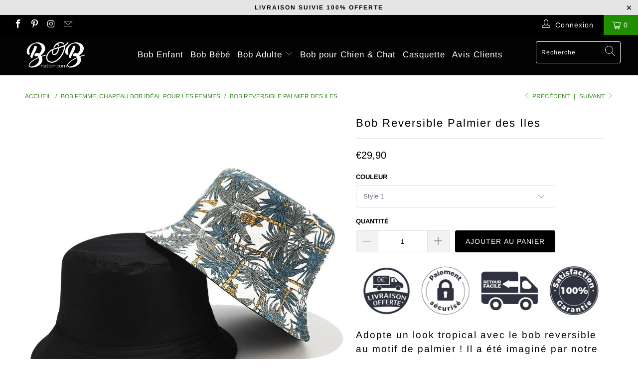

--- FILE ---
content_type: text/html; charset=utf-8
request_url: https://bob-nation.com/collections/bob-femme/products/chapeau-dete-reversible
body_size: 39694
content:


 <!DOCTYPE html>
<html data-template="product" lang="fr"> <head> <meta charset="utf-8"> <meta http-equiv="cleartype" content="on"> <meta name="robots" content="index,follow"> <meta name="google-site-verification" content="rzEK9NuJoQsESeDWSiJCB2zPOo7crilmzWRLsgsGcFo" /> <!-- Global site tag (gtag.js) - Google Ads: 10934435564 -->
<script async src="https://www.googletagmanager.com/gtag/js?id=AW-10934435564"></script>
<script>
  window.dataLayer = window.dataLayer || [];
  function gtag(){dataLayer.push(arguments);}
  gtag('js', new Date());

  gtag('config', 'AW-10934435564');
</script> <!-- Global site tag (gtag.js) - Google Ads: 10934435564 --> <!-- Mobile Specific Metas --> <meta name="HandheldFriendly" content="True"> <meta name="MobileOptimized" content="320"> <meta name="viewport" content="width=device-width,initial-scale=1"> <meta name="theme-color" content="#ffffff"> <title>
      Chapeau d&#39;Été Reversible | Bob Nation</title> <link rel="preconnect dns-prefetch" href="https://fonts.shopifycdn.com" /> <link rel="preconnect dns-prefetch" href="https://cdn.shopify.com" /> <link rel="preconnect dns-prefetch" href="https://v.shopify.com" /> <link rel="preconnect dns-prefetch" href="https://cdn.shopifycloud.com" /> <link rel="preconnect dns-prefetch" href="https://productreviews.shopifycdn.com" /> <link rel="stylesheet" href="https://cdnjs.cloudflare.com/ajax/libs/fancybox/3.5.6/jquery.fancybox.css"> <!-- Stylesheets for Turbo "5.0.0" --> <link href="//bob-nation.com/cdn/shop/t/8/assets/styles.scss.css?v=82370389733968917781765350477" rel="stylesheet" type="text/css" media="all" /> <script>
      window.lazySizesConfig = window.lazySizesConfig || {};

      lazySizesConfig.expand = 300;
      lazySizesConfig.loadHidden = false;

      /*! lazysizes - v4.1.4 */
      !function(a,b){var c=b(a,a.document);a.lazySizes=c,"object"==typeof module&&module.exports&&(module.exports=c)}(window,function(a,b){"use strict";if(b.getElementsByClassName){var c,d,e=b.documentElement,f=a.Date,g=a.HTMLPictureElement,h="addEventListener",i="getAttribute",j=a[h],k=a.setTimeout,l=a.requestAnimationFrame||k,m=a.requestIdleCallback,n=/^picture$/i,o=["load","error","lazyincluded","_lazyloaded"],p={},q=Array.prototype.forEach,r=function(a,b){return p[b]||(p[b]=new RegExp("(\\s|^)"+b+"(\\s|$)")),p[b].test(a[i]("class")||"")&&p[b]},s=function(a,b){r(a,b)||a.setAttribute("class",(a[i]("class")||"").trim()+" "+b)},t=function(a,b){var c;(c=r(a,b))&&a.setAttribute("class",(a[i]("class")||"").replace(c," "))},u=function(a,b,c){var d=c?h:"removeEventListener";c&&u(a,b),o.forEach(function(c){a[d](c,b)})},v=function(a,d,e,f,g){var h=b.createEvent("Event");return e||(e={}),e.instance=c,h.initEvent(d,!f,!g),h.detail=e,a.dispatchEvent(h),h},w=function(b,c){var e;!g&&(e=a.picturefill||d.pf)?(c&&c.src&&!b[i]("srcset")&&b.setAttribute("srcset",c.src),e({reevaluate:!0,elements:[b]})):c&&c.src&&(b.src=c.src)},x=function(a,b){return(getComputedStyle(a,null)||{})[b]},y=function(a,b,c){for(c=c||a.offsetWidth;c<d.minSize&&b&&!a._lazysizesWidth;)c=b.offsetWidth,b=b.parentNode;return c},z=function(){var a,c,d=[],e=[],f=d,g=function(){var b=f;for(f=d.length?e:d,a=!0,c=!1;b.length;)b.shift()();a=!1},h=function(d,e){a&&!e?d.apply(this,arguments):(f.push(d),c||(c=!0,(b.hidden?k:l)(g)))};return h._lsFlush=g,h}(),A=function(a,b){return b?function(){z(a)}:function(){var b=this,c=arguments;z(function(){a.apply(b,c)})}},B=function(a){var b,c=0,e=d.throttleDelay,g=d.ricTimeout,h=function(){b=!1,c=f.now(),a()},i=m&&g>49?function(){m(h,{timeout:g}),g!==d.ricTimeout&&(g=d.ricTimeout)}:A(function(){k(h)},!0);return function(a){var d;(a=a===!0)&&(g=33),b||(b=!0,d=e-(f.now()-c),0>d&&(d=0),a||9>d?i():k(i,d))}},C=function(a){var b,c,d=99,e=function(){b=null,a()},g=function(){var a=f.now()-c;d>a?k(g,d-a):(m||e)(e)};return function(){c=f.now(),b||(b=k(g,d))}};!function(){var b,c={lazyClass:"lazyload",loadedClass:"lazyloaded",loadingClass:"lazyloading",preloadClass:"lazypreload",errorClass:"lazyerror",autosizesClass:"lazyautosizes",srcAttr:"data-src",srcsetAttr:"data-srcset",sizesAttr:"data-sizes",minSize:40,customMedia:{},init:!0,expFactor:1.5,hFac:.8,loadMode:2,loadHidden:!0,ricTimeout:0,throttleDelay:125};d=a.lazySizesConfig||a.lazysizesConfig||{};for(b in c)b in d||(d[b]=c[b]);a.lazySizesConfig=d,k(function(){d.init&&F()})}();var D=function(){var g,l,m,o,p,y,D,F,G,H,I,J,K,L,M=/^img$/i,N=/^iframe$/i,O="onscroll"in a&&!/(gle|ing)bot/.test(navigator.userAgent),P=0,Q=0,R=0,S=-1,T=function(a){R--,a&&a.target&&u(a.target,T),(!a||0>R||!a.target)&&(R=0)},U=function(a,c){var d,f=a,g="hidden"==x(b.body,"visibility")||"hidden"!=x(a.parentNode,"visibility")&&"hidden"!=x(a,"visibility");for(F-=c,I+=c,G-=c,H+=c;g&&(f=f.offsetParent)&&f!=b.body&&f!=e;)g=(x(f,"opacity")||1)>0,g&&"visible"!=x(f,"overflow")&&(d=f.getBoundingClientRect(),g=H>d.left&&G<d.right&&I>d.top-1&&F<d.bottom+1);return g},V=function(){var a,f,h,j,k,m,n,p,q,r=c.elements;if((o=d.loadMode)&&8>R&&(a=r.length)){f=0,S++,null==K&&("expand"in d||(d.expand=e.clientHeight>500&&e.clientWidth>500?500:370),J=d.expand,K=J*d.expFactor),K>Q&&1>R&&S>2&&o>2&&!b.hidden?(Q=K,S=0):Q=o>1&&S>1&&6>R?J:P;for(;a>f;f++)if(r[f]&&!r[f]._lazyRace)if(O)if((p=r[f][i]("data-expand"))&&(m=1*p)||(m=Q),q!==m&&(y=innerWidth+m*L,D=innerHeight+m,n=-1*m,q=m),h=r[f].getBoundingClientRect(),(I=h.bottom)>=n&&(F=h.top)<=D&&(H=h.right)>=n*L&&(G=h.left)<=y&&(I||H||G||F)&&(d.loadHidden||"hidden"!=x(r[f],"visibility"))&&(l&&3>R&&!p&&(3>o||4>S)||U(r[f],m))){if(ba(r[f]),k=!0,R>9)break}else!k&&l&&!j&&4>R&&4>S&&o>2&&(g[0]||d.preloadAfterLoad)&&(g[0]||!p&&(I||H||G||F||"auto"!=r[f][i](d.sizesAttr)))&&(j=g[0]||r[f]);else ba(r[f]);j&&!k&&ba(j)}},W=B(V),X=function(a){s(a.target,d.loadedClass),t(a.target,d.loadingClass),u(a.target,Z),v(a.target,"lazyloaded")},Y=A(X),Z=function(a){Y({target:a.target})},$=function(a,b){try{a.contentWindow.location.replace(b)}catch(c){a.src=b}},_=function(a){var b,c=a[i](d.srcsetAttr);(b=d.customMedia[a[i]("data-media")||a[i]("media")])&&a.setAttribute("media",b),c&&a.setAttribute("srcset",c)},aa=A(function(a,b,c,e,f){var g,h,j,l,o,p;(o=v(a,"lazybeforeunveil",b)).defaultPrevented||(e&&(c?s(a,d.autosizesClass):a.setAttribute("sizes",e)),h=a[i](d.srcsetAttr),g=a[i](d.srcAttr),f&&(j=a.parentNode,l=j&&n.test(j.nodeName||"")),p=b.firesLoad||"src"in a&&(h||g||l),o={target:a},p&&(u(a,T,!0),clearTimeout(m),m=k(T,2500),s(a,d.loadingClass),u(a,Z,!0)),l&&q.call(j.getElementsByTagName("source"),_),h?a.setAttribute("srcset",h):g&&!l&&(N.test(a.nodeName)?$(a,g):a.src=g),f&&(h||l)&&w(a,{src:g})),a._lazyRace&&delete a._lazyRace,t(a,d.lazyClass),z(function(){(!p||a.complete&&a.naturalWidth>1)&&(p?T(o):R--,X(o))},!0)}),ba=function(a){var b,c=M.test(a.nodeName),e=c&&(a[i](d.sizesAttr)||a[i]("sizes")),f="auto"==e;(!f&&l||!c||!a[i]("src")&&!a.srcset||a.complete||r(a,d.errorClass)||!r(a,d.lazyClass))&&(b=v(a,"lazyunveilread").detail,f&&E.updateElem(a,!0,a.offsetWidth),a._lazyRace=!0,R++,aa(a,b,f,e,c))},ca=function(){if(!l){if(f.now()-p<999)return void k(ca,999);var a=C(function(){d.loadMode=3,W()});l=!0,d.loadMode=3,W(),j("scroll",function(){3==d.loadMode&&(d.loadMode=2),a()},!0)}};return{_:function(){p=f.now(),c.elements=b.getElementsByClassName(d.lazyClass),g=b.getElementsByClassName(d.lazyClass+" "+d.preloadClass),L=d.hFac,j("scroll",W,!0),j("resize",W,!0),a.MutationObserver?new MutationObserver(W).observe(e,{childList:!0,subtree:!0,attributes:!0}):(e[h]("DOMNodeInserted",W,!0),e[h]("DOMAttrModified",W,!0),setInterval(W,999)),j("hashchange",W,!0),["focus","mouseover","click","load","transitionend","animationend","webkitAnimationEnd"].forEach(function(a){b[h](a,W,!0)}),/d$|^c/.test(b.readyState)?ca():(j("load",ca),b[h]("DOMContentLoaded",W),k(ca,2e4)),c.elements.length?(V(),z._lsFlush()):W()},checkElems:W,unveil:ba}}(),E=function(){var a,c=A(function(a,b,c,d){var e,f,g;if(a._lazysizesWidth=d,d+="px",a.setAttribute("sizes",d),n.test(b.nodeName||""))for(e=b.getElementsByTagName("source"),f=0,g=e.length;g>f;f++)e[f].setAttribute("sizes",d);c.detail.dataAttr||w(a,c.detail)}),e=function(a,b,d){var e,f=a.parentNode;f&&(d=y(a,f,d),e=v(a,"lazybeforesizes",{width:d,dataAttr:!!b}),e.defaultPrevented||(d=e.detail.width,d&&d!==a._lazysizesWidth&&c(a,f,e,d)))},f=function(){var b,c=a.length;if(c)for(b=0;c>b;b++)e(a[b])},g=C(f);return{_:function(){a=b.getElementsByClassName(d.autosizesClass),j("resize",g)},checkElems:g,updateElem:e}}(),F=function(){F.i||(F.i=!0,E._(),D._())};return c={cfg:d,autoSizer:E,loader:D,init:F,uP:w,aC:s,rC:t,hC:r,fire:v,gW:y,rAF:z}}});

      /*! lazysizes - v4.1.4 */
      !function(a,b){var c=function(){b(a.lazySizes),a.removeEventListener("lazyunveilread",c,!0)};b=b.bind(null,a,a.document),"object"==typeof module&&module.exports?b(require("lazysizes")):a.lazySizes?c():a.addEventListener("lazyunveilread",c,!0)}(window,function(a,b,c){"use strict";function d(){this.ratioElems=b.getElementsByClassName("lazyaspectratio"),this._setupEvents(),this.processImages()}if(a.addEventListener){var e,f,g,h=Array.prototype.forEach,i=/^picture$/i,j="data-aspectratio",k="img["+j+"]",l=function(b){return a.matchMedia?(l=function(a){return!a||(matchMedia(a)||{}).matches})(b):a.Modernizr&&Modernizr.mq?!b||Modernizr.mq(b):!b},m=c.aC,n=c.rC,o=c.cfg;d.prototype={_setupEvents:function(){var a=this,c=function(b){b.naturalWidth<36?a.addAspectRatio(b,!0):a.removeAspectRatio(b,!0)},d=function(){a.processImages()};b.addEventListener("load",function(a){a.target.getAttribute&&a.target.getAttribute(j)&&c(a.target)},!0),addEventListener("resize",function(){var b,d=function(){h.call(a.ratioElems,c)};return function(){clearTimeout(b),b=setTimeout(d,99)}}()),b.addEventListener("DOMContentLoaded",d),addEventListener("load",d)},processImages:function(a){var c,d;a||(a=b),c="length"in a&&!a.nodeName?a:a.querySelectorAll(k);for(d=0;d<c.length;d++)c[d].naturalWidth>36?this.removeAspectRatio(c[d]):this.addAspectRatio(c[d])},getSelectedRatio:function(a){var b,c,d,e,f,g=a.parentNode;if(g&&i.test(g.nodeName||""))for(d=g.getElementsByTagName("source"),b=0,c=d.length;c>b;b++)if(e=d[b].getAttribute("data-media")||d[b].getAttribute("media"),o.customMedia[e]&&(e=o.customMedia[e]),l(e)){f=d[b].getAttribute(j);break}return f||a.getAttribute(j)||""},parseRatio:function(){var a=/^\s*([+\d\.]+)(\s*[\/x]\s*([+\d\.]+))?\s*$/,b={};return function(c){var d;return!b[c]&&(d=c.match(a))&&(d[3]?b[c]=d[1]/d[3]:b[c]=1*d[1]),b[c]}}(),addAspectRatio:function(b,c){var d,e=b.offsetWidth,f=b.offsetHeight;return c||m(b,"lazyaspectratio"),36>e&&0>=f?void((e||f&&a.console)&&console.log("Define width or height of image, so we can calculate the other dimension")):(d=this.getSelectedRatio(b),d=this.parseRatio(d),void(d&&(e?b.style.height=e/d+"px":b.style.width=f*d+"px")))},removeAspectRatio:function(a){n(a,"lazyaspectratio"),a.style.height="",a.style.width="",a.removeAttribute(j)}},f=function(){g=a.jQuery||a.Zepto||a.shoestring||a.$,g&&g.fn&&!g.fn.imageRatio&&g.fn.filter&&g.fn.add&&g.fn.find?g.fn.imageRatio=function(){return e.processImages(this.find(k).add(this.filter(k))),this}:g=!1},f(),setTimeout(f),e=new d,a.imageRatio=e,"object"==typeof module&&module.exports?module.exports=e:"function"==typeof define&&define.amd&&define(e)}});

        /*! lazysizes - v4.1.5 */
        !function(a,b){var c=function(){b(a.lazySizes),a.removeEventListener("lazyunveilread",c,!0)};b=b.bind(null,a,a.document),"object"==typeof module&&module.exports?b(require("lazysizes")):a.lazySizes?c():a.addEventListener("lazyunveilread",c,!0)}(window,function(a,b,c){"use strict";if(a.addEventListener){var d=/\s+/g,e=/\s*\|\s+|\s+\|\s*/g,f=/^(.+?)(?:\s+\[\s*(.+?)\s*\])(?:\s+\[\s*(.+?)\s*\])?$/,g=/^\s*\(*\s*type\s*:\s*(.+?)\s*\)*\s*$/,h=/\(|\)|'/,i={contain:1,cover:1},j=function(a){var b=c.gW(a,a.parentNode);return(!a._lazysizesWidth||b>a._lazysizesWidth)&&(a._lazysizesWidth=b),a._lazysizesWidth},k=function(a){var b;return b=(getComputedStyle(a)||{getPropertyValue:function(){}}).getPropertyValue("background-size"),!i[b]&&i[a.style.backgroundSize]&&(b=a.style.backgroundSize),b},l=function(a,b){if(b){var c=b.match(g);c&&c[1]?a.setAttribute("type",c[1]):a.setAttribute("media",lazySizesConfig.customMedia[b]||b)}},m=function(a,c,g){var h=b.createElement("picture"),i=c.getAttribute(lazySizesConfig.sizesAttr),j=c.getAttribute("data-ratio"),k=c.getAttribute("data-optimumx");c._lazybgset&&c._lazybgset.parentNode==c&&c.removeChild(c._lazybgset),Object.defineProperty(g,"_lazybgset",{value:c,writable:!0}),Object.defineProperty(c,"_lazybgset",{value:h,writable:!0}),a=a.replace(d," ").split(e),h.style.display="none",g.className=lazySizesConfig.lazyClass,1!=a.length||i||(i="auto"),a.forEach(function(a){var c,d=b.createElement("source");i&&"auto"!=i&&d.setAttribute("sizes",i),(c=a.match(f))?(d.setAttribute(lazySizesConfig.srcsetAttr,c[1]),l(d,c[2]),l(d,c[3])):d.setAttribute(lazySizesConfig.srcsetAttr,a),h.appendChild(d)}),i&&(g.setAttribute(lazySizesConfig.sizesAttr,i),c.removeAttribute(lazySizesConfig.sizesAttr),c.removeAttribute("sizes")),k&&g.setAttribute("data-optimumx",k),j&&g.setAttribute("data-ratio",j),h.appendChild(g),c.appendChild(h)},n=function(a){if(a.target._lazybgset){var b=a.target,d=b._lazybgset,e=b.currentSrc||b.src;if(e){var f=c.fire(d,"bgsetproxy",{src:e,useSrc:h.test(e)?JSON.stringify(e):e});f.defaultPrevented||(d.style.backgroundImage="url("+f.detail.useSrc+")")}b._lazybgsetLoading&&(c.fire(d,"_lazyloaded",{},!1,!0),delete b._lazybgsetLoading)}};addEventListener("lazybeforeunveil",function(a){var d,e,f;!a.defaultPrevented&&(d=a.target.getAttribute("data-bgset"))&&(f=a.target,e=b.createElement("img"),e.alt="",e._lazybgsetLoading=!0,a.detail.firesLoad=!0,m(d,f,e),setTimeout(function(){c.loader.unveil(e),c.rAF(function(){c.fire(e,"_lazyloaded",{},!0,!0),e.complete&&n({target:e})})}))}),b.addEventListener("load",n,!0),a.addEventListener("lazybeforesizes",function(a){if(a.detail.instance==c&&a.target._lazybgset&&a.detail.dataAttr){var b=a.target._lazybgset,d=k(b);i[d]&&(a.target._lazysizesParentFit=d,c.rAF(function(){a.target.setAttribute("data-parent-fit",d),a.target._lazysizesParentFit&&delete a.target._lazysizesParentFit}))}},!0),b.documentElement.addEventListener("lazybeforesizes",function(a){!a.defaultPrevented&&a.target._lazybgset&&a.detail.instance==c&&(a.detail.width=j(a.target._lazybgset))})}});</script> <script>
      
Shopify = window.Shopify || {};Shopify.theme_settings = {};Shopify.theme_settings.display_tos_checkbox = false;Shopify.theme_settings.go_to_checkout = true;Shopify.theme_settings.cart_action = "ajax";Shopify.theme_settings.collection_swatches = false;Shopify.theme_settings.collection_secondary_image = true;Shopify.theme_settings.show_multiple_currencies = false;Shopify.theme_settings.display_inventory_left = false;Shopify.theme_settings.inventory_threshold = 10;Shopify.theme_settings.limit_quantity = false;Shopify.theme_settings.menu_position = null;Shopify.theme_settings.newsletter_popup = false;Shopify.theme_settings.newsletter_popup_days = 0;Shopify.theme_settings.newsletter_popup_mobile = false;Shopify.theme_settings.newsletter_popup_seconds = 0;Shopify.theme_settings.pagination_type = "load_more";Shopify.theme_settings.search_pagination_type = "basic_pagination";Shopify.theme_settings.enable_shopify_review_comments = true;Shopify.theme_settings.enable_shopify_collection_badges = true;Shopify.theme_settings.quick_shop_thumbnail_position = "bottom-thumbnails";Shopify.theme_settings.product_form_style = "dropdown";Shopify.theme_settings.sale_banner_enabled = false;Shopify.theme_settings.display_savings = true;Shopify.theme_settings.display_sold_out_price = true;Shopify.theme_settings.sold_out_text = "En rupture de stock";Shopify.theme_settings.free_text = "Gratuit";Shopify.theme_settings.search_option = "products";Shopify.theme_settings.search_items_to_display = 5;Shopify.theme_settings.enable_autocomplete = true;Shopify.theme_settings.page_dots_enabled = false;Shopify.theme_settings.slideshow_arrow_size = "regular";Shopify.theme_settings.quick_shop_enabled = false;Shopify.translation =Shopify.translation || {};Shopify.translation.agree_to_terms_warning = "Vous devez accepter les termes et conditions à la caisse.";Shopify.translation.one_item_left = "produit en stock";Shopify.translation.items_left_text = "produits en stock";Shopify.translation.cart_savings_text = "Économisez";Shopify.translation.cart_discount_text = "Remise";Shopify.translation.cart_subtotal_text = "Sous-total";Shopify.translation.cart_remove_text = "Supprimer";Shopify.translation.newsletter_success_text = "Merci de vous être inscrit(e) à notre liste de diffusion !";Shopify.translation.notify_email = "Saisissez votre adresse e-mail...";Shopify.translation.notify_email_value = "Translation missing: fr.contact.fields.email";Shopify.translation.notify_email_send = "Envoyer";Shopify.translation.notify_message_first = "Merci de me contacter lorsque ";Shopify.translation.notify_message_last = " est disponible à nouveau - ";Shopify.translation.notify_success_text = "Merci ! Nous vous contacterons lorsque ce produit sera de nouveau disponible !";Shopify.translation.add_to_cart = "Ajouter au panier";Shopify.translation.coming_soon_text = "À Venir";Shopify.translation.sold_out_text = "Épuisé";Shopify.translation.sale_text = "Soldes";Shopify.translation.savings_text = "Économisez";Shopify.translation.free_price_text = "Translation missing: fr.settings.free_price_text";Shopify.translation.from_text = "de";Shopify.translation.new_text = "Nouveauté";Shopify.translation.pre_order_text = "Pré-Commande";Shopify.translation.unavailable_text = "Indisponible";Shopify.translation.all_results = "Tous les résultats";</script> <meta name="description" content="Découvre le plus large choix de bob en France ! Voici le Bob Reversible Palmier des Iles, il est unique et de qualité supérieure. Livraison offerte, retours garantis, expédition en 48h." /> <link rel="shortcut icon" type="image/x-icon" href="//bob-nation.com/cdn/shop/files/1-removebg-preview_180x180.png?v=1629449660"> <link rel="apple-touch-icon" href="//bob-nation.com/cdn/shop/files/1-removebg-preview_180x180.png?v=1629449660"/> <link rel="apple-touch-icon" sizes="57x57" href="//bob-nation.com/cdn/shop/files/1-removebg-preview_57x57.png?v=1629449660"/> <link rel="apple-touch-icon" sizes="60x60" href="//bob-nation.com/cdn/shop/files/1-removebg-preview_60x60.png?v=1629449660"/> <link rel="apple-touch-icon" sizes="72x72" href="//bob-nation.com/cdn/shop/files/1-removebg-preview_72x72.png?v=1629449660"/> <link rel="apple-touch-icon" sizes="76x76" href="//bob-nation.com/cdn/shop/files/1-removebg-preview_76x76.png?v=1629449660"/> <link rel="apple-touch-icon" sizes="114x114" href="//bob-nation.com/cdn/shop/files/1-removebg-preview_114x114.png?v=1629449660"/> <link rel="apple-touch-icon" sizes="180x180" href="//bob-nation.com/cdn/shop/files/1-removebg-preview_180x180.png?v=1629449660"/> <link rel="apple-touch-icon" sizes="228x228" href="//bob-nation.com/cdn/shop/files/1-removebg-preview_228x228.png?v=1629449660"/>
    
    

  		
  		
  			<meta name="robots" content="noindex">
  			<link rel="canonical" href="https://bob-nation.com/products/chapeau-dete-reversible"> <script>window.performance && window.performance.mark && window.performance.mark('shopify.content_for_header.start');</script><meta name="google-site-verification" content="-ZBpr9LZVtCPQ4PGRdZSosTnOH0ri4m5LrqNOl5po98">
<meta name="facebook-domain-verification" content="8hbn4x1a3hbmmp05h42ql4jtx684an">
<meta name="google-site-verification" content="cbLC3Nsfx90obJk7Ap9GQYoKrYY4bzGlimsaQeES4VI">
<meta id="shopify-digital-wallet" name="shopify-digital-wallet" content="/46919221400/digital_wallets/dialog">
<link rel="alternate" type="application/json+oembed" href="https://bob-nation.com/products/chapeau-dete-reversible.oembed">
<script async="async" src="/checkouts/internal/preloads.js?locale=fr-FR"></script>
<script id="shopify-features" type="application/json">{"accessToken":"f2a0bc9f8635b988c26a30204b0f8031","betas":["rich-media-storefront-analytics"],"domain":"bob-nation.com","predictiveSearch":true,"shopId":46919221400,"locale":"fr"}</script>
<script>var Shopify = Shopify || {};
Shopify.shop = "grinder-nation.myshopify.com";
Shopify.locale = "fr";
Shopify.currency = {"active":"EUR","rate":"1.0"};
Shopify.country = "FR";
Shopify.theme = {"name":"Bob Nation 2.0","id":124697346217,"schema_name":"Turbo","schema_version":"5.0.0","theme_store_id":null,"role":"main"};
Shopify.theme.handle = "null";
Shopify.theme.style = {"id":null,"handle":null};
Shopify.cdnHost = "bob-nation.com/cdn";
Shopify.routes = Shopify.routes || {};
Shopify.routes.root = "/";</script>
<script type="module">!function(o){(o.Shopify=o.Shopify||{}).modules=!0}(window);</script>
<script>!function(o){function n(){var o=[];function n(){o.push(Array.prototype.slice.apply(arguments))}return n.q=o,n}var t=o.Shopify=o.Shopify||{};t.loadFeatures=n(),t.autoloadFeatures=n()}(window);</script>
<script id="shop-js-analytics" type="application/json">{"pageType":"product"}</script>
<script defer="defer" async type="module" src="//bob-nation.com/cdn/shopifycloud/shop-js/modules/v2/client.init-shop-cart-sync_BcDpqI9l.fr.esm.js"></script>
<script defer="defer" async type="module" src="//bob-nation.com/cdn/shopifycloud/shop-js/modules/v2/chunk.common_a1Rf5Dlz.esm.js"></script>
<script defer="defer" async type="module" src="//bob-nation.com/cdn/shopifycloud/shop-js/modules/v2/chunk.modal_Djra7sW9.esm.js"></script>
<script type="module">
  await import("//bob-nation.com/cdn/shopifycloud/shop-js/modules/v2/client.init-shop-cart-sync_BcDpqI9l.fr.esm.js");
await import("//bob-nation.com/cdn/shopifycloud/shop-js/modules/v2/chunk.common_a1Rf5Dlz.esm.js");
await import("//bob-nation.com/cdn/shopifycloud/shop-js/modules/v2/chunk.modal_Djra7sW9.esm.js");

  window.Shopify.SignInWithShop?.initShopCartSync?.({"fedCMEnabled":true,"windoidEnabled":true});

</script>
<script>(function() {
  var isLoaded = false;
  function asyncLoad() {
    if (isLoaded) return;
    isLoaded = true;
    var urls = ["https:\/\/static.klaviyo.com\/onsite\/js\/klaviyo.js?company_id=VVwu8H\u0026shop=grinder-nation.myshopify.com","https:\/\/static.klaviyo.com\/onsite\/js\/klaviyo.js?company_id=VVwu8H\u0026shop=grinder-nation.myshopify.com","https:\/\/cdn.wheelio-app.com\/app\/index.min.js?version=20251118080645537\u0026shop=grinder-nation.myshopify.com","\/\/cdn.shopify.com\/proxy\/cd4cddb9779be7116559d6fc507cc051c937cce7888f9ffa4acee1eefb6d2712\/api.goaffpro.com\/loader.js?shop=grinder-nation.myshopify.com\u0026sp-cache-control=cHVibGljLCBtYXgtYWdlPTkwMA","https:\/\/static.klaviyo.com\/onsite\/js\/klaviyo.js?company_id=YsiZpx\u0026shop=grinder-nation.myshopify.com"];
    for (var i = 0; i <urls.length; i++) {
      var s = document.createElement('script');
      s.type = 'text/javascript';
      s.async = true;
      s.src = urls[i];
      var x = document.getElementsByTagName('script')[0];
      x.parentNode.insertBefore(s, x);
    }
  };
  if(window.attachEvent) {
    window.attachEvent('onload', asyncLoad);
  } else {
    window.addEventListener('load', asyncLoad, false);
  }
})();</script>
<script id="__st">var __st={"a":46919221400,"offset":3600,"reqid":"d1524751-e22a-481a-b71f-45c02dcfd670-1769400837","pageurl":"bob-nation.com\/collections\/bob-femme\/products\/chapeau-dete-reversible","u":"da94103f6a52","p":"product","rtyp":"product","rid":5917400694936};</script>
<script>window.ShopifyPaypalV4VisibilityTracking = true;</script>
<script id="captcha-bootstrap">!function(){'use strict';const t='contact',e='account',n='new_comment',o=[[t,t],['blogs',n],['comments',n],[t,'customer']],c=[[e,'customer_login'],[e,'guest_login'],[e,'recover_customer_password'],[e,'create_customer']],r=t=>t.map((([t,e])=>`form[action*='/${t}']:not([data-nocaptcha='true']) input[name='form_type'][value='${e}']`)).join(','),a=t=>()=>t?[...document.querySelectorAll(t)].map((t=>t.form)):[];function s(){const t=[...o],e=r(t);return a(e)}const i='password',u='form_key',d=['recaptcha-v3-token','g-recaptcha-response','h-captcha-response',i],f=()=>{try{return window.sessionStorage}catch{return}},m='__shopify_v',_=t=>t.elements[u];function p(t,e,n=!1){try{const o=window.sessionStorage,c=JSON.parse(o.getItem(e)),{data:r}=function(t){const{data:e,action:n}=t;return t[m]||n?{data:e,action:n}:{data:t,action:n}}(c);for(const[e,n]of Object.entries(r))t.elements[e]&&(t.elements[e].value=n);n&&o.removeItem(e)}catch(o){console.error('form repopulation failed',{error:o})}}const l='form_type',E='cptcha';function T(t){t.dataset[E]=!0}const w=window,h=w.document,L='Shopify',v='ce_forms',y='captcha';let A=!1;((t,e)=>{const n=(g='f06e6c50-85a8-45c8-87d0-21a2b65856fe',I='https://cdn.shopify.com/shopifycloud/storefront-forms-hcaptcha/ce_storefront_forms_captcha_hcaptcha.v1.5.2.iife.js',D={infoText:'Protégé par hCaptcha',privacyText:'Confidentialité',termsText:'Conditions'},(t,e,n)=>{const o=w[L][v],c=o.bindForm;if(c)return c(t,g,e,D).then(n);var r;o.q.push([[t,g,e,D],n]),r=I,A||(h.body.append(Object.assign(h.createElement('script'),{id:'captcha-provider',async:!0,src:r})),A=!0)});var g,I,D;w[L]=w[L]||{},w[L][v]=w[L][v]||{},w[L][v].q=[],w[L][y]=w[L][y]||{},w[L][y].protect=function(t,e){n(t,void 0,e),T(t)},Object.freeze(w[L][y]),function(t,e,n,w,h,L){const[v,y,A,g]=function(t,e,n){const i=e?o:[],u=t?c:[],d=[...i,...u],f=r(d),m=r(i),_=r(d.filter((([t,e])=>n.includes(e))));return[a(f),a(m),a(_),s()]}(w,h,L),I=t=>{const e=t.target;return e instanceof HTMLFormElement?e:e&&e.form},D=t=>v().includes(t);t.addEventListener('submit',(t=>{const e=I(t);if(!e)return;const n=D(e)&&!e.dataset.hcaptchaBound&&!e.dataset.recaptchaBound,o=_(e),c=g().includes(e)&&(!o||!o.value);(n||c)&&t.preventDefault(),c&&!n&&(function(t){try{if(!f())return;!function(t){const e=f();if(!e)return;const n=_(t);if(!n)return;const o=n.value;o&&e.removeItem(o)}(t);const e=Array.from(Array(32),(()=>Math.random().toString(36)[2])).join('');!function(t,e){_(t)||t.append(Object.assign(document.createElement('input'),{type:'hidden',name:u})),t.elements[u].value=e}(t,e),function(t,e){const n=f();if(!n)return;const o=[...t.querySelectorAll(`input[type='${i}']`)].map((({name:t})=>t)),c=[...d,...o],r={};for(const[a,s]of new FormData(t).entries())c.includes(a)||(r[a]=s);n.setItem(e,JSON.stringify({[m]:1,action:t.action,data:r}))}(t,e)}catch(e){console.error('failed to persist form',e)}}(e),e.submit())}));const S=(t,e)=>{t&&!t.dataset[E]&&(n(t,e.some((e=>e===t))),T(t))};for(const o of['focusin','change'])t.addEventListener(o,(t=>{const e=I(t);D(e)&&S(e,y())}));const B=e.get('form_key'),M=e.get(l),P=B&&M;t.addEventListener('DOMContentLoaded',(()=>{const t=y();if(P)for(const e of t)e.elements[l].value===M&&p(e,B);[...new Set([...A(),...v().filter((t=>'true'===t.dataset.shopifyCaptcha))])].forEach((e=>S(e,t)))}))}(h,new URLSearchParams(w.location.search),n,t,e,['guest_login'])})(!0,!0)}();</script>
<script integrity="sha256-4kQ18oKyAcykRKYeNunJcIwy7WH5gtpwJnB7kiuLZ1E=" data-source-attribution="shopify.loadfeatures" defer="defer" src="//bob-nation.com/cdn/shopifycloud/storefront/assets/storefront/load_feature-a0a9edcb.js" crossorigin="anonymous"></script>
<script data-source-attribution="shopify.dynamic_checkout.dynamic.init">var Shopify=Shopify||{};Shopify.PaymentButton=Shopify.PaymentButton||{isStorefrontPortableWallets:!0,init:function(){window.Shopify.PaymentButton.init=function(){};var t=document.createElement("script");t.src="https://bob-nation.com/cdn/shopifycloud/portable-wallets/latest/portable-wallets.fr.js",t.type="module",document.head.appendChild(t)}};
</script>
<script data-source-attribution="shopify.dynamic_checkout.buyer_consent">
  function portableWalletsHideBuyerConsent(e){var t=document.getElementById("shopify-buyer-consent"),n=document.getElementById("shopify-subscription-policy-button");t&&n&&(t.classList.add("hidden"),t.setAttribute("aria-hidden","true"),n.removeEventListener("click",e))}function portableWalletsShowBuyerConsent(e){var t=document.getElementById("shopify-buyer-consent"),n=document.getElementById("shopify-subscription-policy-button");t&&n&&(t.classList.remove("hidden"),t.removeAttribute("aria-hidden"),n.addEventListener("click",e))}window.Shopify?.PaymentButton&&(window.Shopify.PaymentButton.hideBuyerConsent=portableWalletsHideBuyerConsent,window.Shopify.PaymentButton.showBuyerConsent=portableWalletsShowBuyerConsent);
</script>
<script data-source-attribution="shopify.dynamic_checkout.cart.bootstrap">document.addEventListener("DOMContentLoaded",(function(){function t(){return document.querySelector("shopify-accelerated-checkout-cart, shopify-accelerated-checkout")}if(t())Shopify.PaymentButton.init();else{new MutationObserver((function(e,n){t()&&(Shopify.PaymentButton.init(),n.disconnect())})).observe(document.body,{childList:!0,subtree:!0})}}));
</script>
<link id="shopify-accelerated-checkout-styles" rel="stylesheet" media="screen" href="https://bob-nation.com/cdn/shopifycloud/portable-wallets/latest/accelerated-checkout-backwards-compat.css" crossorigin="anonymous">
<style id="shopify-accelerated-checkout-cart">
        #shopify-buyer-consent {
  margin-top: 1em;
  display: inline-block;
  width: 100%;
}

#shopify-buyer-consent.hidden {
  display: none;
}

#shopify-subscription-policy-button {
  background: none;
  border: none;
  padding: 0;
  text-decoration: underline;
  font-size: inherit;
  cursor: pointer;
}

#shopify-subscription-policy-button::before {
  box-shadow: none;
}

      </style>

<script>window.performance && window.performance.mark && window.performance.mark('shopify.content_for_header.end');</script>

    

<meta name="author" content="Bob Nation">
<meta property="og:url" content="https://bob-nation.com/products/chapeau-dete-reversible">
<meta property="og:site_name" content="Bob Nation"> <meta property="og:type" content="product"> <meta property="og:title" content="Bob Reversible Palmier des Iles"> <meta property="og:image" content="https://bob-nation.com/cdn/shop/products/chapeau-dete-reversible-bob-nation_600x.jpg?v=1616066234"> <meta property="og:image:secure_url" content="https://bob-nation.com/cdn/shop/products/chapeau-dete-reversible-bob-nation_600x.jpg?v=1616066234"> <meta property="og:image:width" content="800"> <meta property="og:image:height" content="800"> <meta property="og:image" content="https://bob-nation.com/cdn/shop/products/product-image-1557987551_600x.jpg?v=1616066234"> <meta property="og:image:secure_url" content="https://bob-nation.com/cdn/shop/products/product-image-1557987551_600x.jpg?v=1616066234"> <meta property="og:image:width" content="800"> <meta property="og:image:height" content="800"> <meta property="og:image" content="https://bob-nation.com/cdn/shop/products/product-image-1409419447_600x.jpg?v=1616066234"> <meta property="og:image:secure_url" content="https://bob-nation.com/cdn/shop/products/product-image-1409419447_600x.jpg?v=1616066234"> <meta property="og:image:width" content="640"> <meta property="og:image:height" content="640"> <meta property="product:price:amount" content="29,90"> <meta property="product:price:currency" content="EUR"> <meta property="og:description" content="Découvre le plus large choix de bob en France ! Voici le Bob Reversible Palmier des Iles, il est unique et de qualité supérieure. Livraison offerte, retours garantis, expédition en 48h.">




<meta name="twitter:card" content="summary"> <meta name="twitter:title" content="Bob Reversible Palmier des Iles"> <meta name="twitter:description" content="Adopte un look tropical avec le bob reversible au motif de palmier ! Il a été imaginé par notre équipe pour un rendu unique et inégalable. Ce bob est un accessoire de mode à part entière et ne passera pas inaperçu.

Design Unique: impression de haute qualité réalisée par nos équipes.
Matériaux souples: confort optimal, tissu super doux.
Anti-Transpiration: séchage rapide sans laisser de trace.
Introuvables en magasin: Nos bobs sont créés de A à Z par nos équipes.
Lavage Machine : 30 degrés (recommandé).
Taille : 56 / 58 cm
LIVRAISON SUIVIE OFFERTE.
"> <meta name="twitter:image" content="https://bob-nation.com/cdn/shop/products/chapeau-dete-reversible-bob-nation_240x.jpg?v=1616066234"> <meta name="twitter:image:width" content="240"> <meta name="twitter:image:height" content="240"> <meta name="twitter:image:alt" content="Chapeau d'Été Reversible | Bob Nation"> <link rel="prev" href="/collections/bob-femme/products/bob-reversible-a-fleur"> <link rel="next" href="/collections/bob-femme/products/bob-moumoute-homme">
  
	<script>var loox_global_hash = '1638526802142';</script><style>.loox-reviews-default { max-width: 1200px; margin: 0 auto; }.loox-rating .loox-icon { color:#000000; }</style>
<script type="application/javascript" src="https://app.checkout-x.com/scripts/sf/shopify.js" data-checkout-x-id="DN7HXJR3" data-api-url="https://app.checkout-x.com/api/v2"></script>
    
<!-- Start of Judge.me Core -->
<link rel="dns-prefetch" href="https://cdn.judge.me/">
<script data-cfasync='false' class='jdgm-settings-script'>window.jdgmSettings={"pagination":5,"disable_web_reviews":false,"badge_no_review_text":"Aucun avis","badge_n_reviews_text":"{{ n }} avis","hide_badge_preview_if_no_reviews":true,"badge_hide_text":false,"enforce_center_preview_badge":false,"widget_title":"Avis Clients","widget_open_form_text":"Écrire un avis","widget_close_form_text":"Annuler l'avis","widget_refresh_page_text":"Actualiser la page","widget_summary_text":"Basé sur {{ number_of_reviews }} avis","widget_no_review_text":"Soyez le premier à écrire un avis","widget_name_field_text":"Nom d'affichage","widget_verified_name_field_text":"Nom vérifié (public)","widget_name_placeholder_text":"Nom d'affichage","widget_required_field_error_text":"Ce champ est obligatoire.","widget_email_field_text":"Adresse email","widget_verified_email_field_text":"Email vérifié (privé, ne peut pas être modifié)","widget_email_placeholder_text":"Votre adresse email","widget_email_field_error_text":"Veuillez entrer une adresse email valide.","widget_rating_field_text":"Évaluation","widget_review_title_field_text":"Titre de l'avis","widget_review_title_placeholder_text":"Donnez un titre à votre avis","widget_review_body_field_text":"Contenu de l'avis","widget_review_body_placeholder_text":"Commencez à écrire ici...","widget_pictures_field_text":"Photo/Vidéo (facultatif)","widget_submit_review_text":"Soumettre l'avis","widget_submit_verified_review_text":"Soumettre un avis vérifié","widget_submit_success_msg_with_auto_publish":"Merci ! Veuillez actualiser la page dans quelques instants pour voir votre avis. Vous pouvez supprimer ou modifier votre avis en vous connectant à \u003ca href='https://judge.me/login' target='_blank' rel='nofollow noopener'\u003eJudge.me\u003c/a\u003e","widget_submit_success_msg_no_auto_publish":"Merci ! Votre avis sera publié dès qu'il sera approuvé par l'administrateur de la boutique. Vous pouvez supprimer ou modifier votre avis en vous connectant à \u003ca href='https://judge.me/login' target='_blank' rel='nofollow noopener'\u003eJudge.me\u003c/a\u003e","widget_show_default_reviews_out_of_total_text":"Affichage de {{ n_reviews_shown }} sur {{ n_reviews }} avis.","widget_show_all_link_text":"Tout afficher","widget_show_less_link_text":"Afficher moins","widget_author_said_text":"{{ reviewer_name }} a dit :","widget_days_text":"il y a {{ n }} jour/jours","widget_weeks_text":"il y a {{ n }} semaine/semaines","widget_months_text":"il y a {{ n }} mois","widget_years_text":"il y a {{ n }} an/ans","widget_yesterday_text":"Hier","widget_today_text":"Aujourd'hui","widget_replied_text":"\u003e\u003e {{ shop_name }} a répondu :","widget_read_more_text":"Lire plus","widget_reviewer_name_as_initial":"","widget_rating_filter_color":"#fbcd0a","widget_rating_filter_see_all_text":"Voir tous les avis","widget_sorting_most_recent_text":"Plus récents","widget_sorting_highest_rating_text":"Meilleures notes","widget_sorting_lowest_rating_text":"Notes les plus basses","widget_sorting_with_pictures_text":"Uniquement les photos","widget_sorting_most_helpful_text":"Plus utiles","widget_open_question_form_text":"Poser une question","widget_reviews_subtab_text":"Avis","widget_questions_subtab_text":"Questions","widget_question_label_text":"Question","widget_answer_label_text":"Réponse","widget_question_placeholder_text":"Écrivez votre question ici","widget_submit_question_text":"Soumettre la question","widget_question_submit_success_text":"Merci pour votre question ! Nous vous notifierons dès qu'elle aura une réponse.","verified_badge_text":"Vérifié","verified_badge_bg_color":"","verified_badge_text_color":"","verified_badge_placement":"left-of-reviewer-name","widget_review_max_height":"","widget_hide_border":false,"widget_social_share":false,"widget_thumb":false,"widget_review_location_show":false,"widget_location_format":"","all_reviews_include_out_of_store_products":true,"all_reviews_out_of_store_text":"(hors boutique)","all_reviews_pagination":100,"all_reviews_product_name_prefix_text":"à propos de","enable_review_pictures":true,"enable_question_anwser":false,"widget_theme":"default","review_date_format":"mm/dd/yyyy","default_sort_method":"most-recent","widget_product_reviews_subtab_text":"Avis Produits","widget_shop_reviews_subtab_text":"Avis Boutique","widget_other_products_reviews_text":"Avis pour d'autres produits","widget_store_reviews_subtab_text":"Avis de la boutique","widget_no_store_reviews_text":"Cette boutique n'a pas encore reçu d'avis","widget_web_restriction_product_reviews_text":"Ce produit n'a pas encore reçu d'avis","widget_no_items_text":"Aucun élément trouvé","widget_show_more_text":"Afficher plus","widget_write_a_store_review_text":"Écrire un avis sur la boutique","widget_other_languages_heading":"Avis dans d'autres langues","widget_translate_review_text":"Traduire l'avis en {{ language }}","widget_translating_review_text":"Traduction en cours...","widget_show_original_translation_text":"Afficher l'original ({{ language }})","widget_translate_review_failed_text":"Impossible de traduire cet avis.","widget_translate_review_retry_text":"Réessayer","widget_translate_review_try_again_later_text":"Réessayez plus tard","show_product_url_for_grouped_product":false,"widget_sorting_pictures_first_text":"Photos en premier","show_pictures_on_all_rev_page_mobile":false,"show_pictures_on_all_rev_page_desktop":false,"floating_tab_hide_mobile_install_preference":false,"floating_tab_button_name":"★ Avis","floating_tab_title":"Laissons nos clients parler pour nous","floating_tab_button_color":"","floating_tab_button_background_color":"","floating_tab_url":"","floating_tab_url_enabled":false,"floating_tab_tab_style":"text","all_reviews_text_badge_text":"Les clients nous notent {{ shop.metafields.judgeme.all_reviews_rating | round: 1 }}/5 basé sur {{ shop.metafields.judgeme.all_reviews_count }} avis.","all_reviews_text_badge_text_branded_style":"{{ shop.metafields.judgeme.all_reviews_rating | round: 1 }} sur 5 étoiles basé sur {{ shop.metafields.judgeme.all_reviews_count }} avis","is_all_reviews_text_badge_a_link":false,"show_stars_for_all_reviews_text_badge":false,"all_reviews_text_badge_url":"","all_reviews_text_style":"text","all_reviews_text_color_style":"judgeme_brand_color","all_reviews_text_color":"#108474","all_reviews_text_show_jm_brand":true,"featured_carousel_show_header":true,"featured_carousel_title":"Laissons nos clients parler pour nous","testimonials_carousel_title":"Les clients nous disent","videos_carousel_title":"Histoire de clients réels","cards_carousel_title":"Les clients nous disent","featured_carousel_count_text":"sur {{ n }} avis","featured_carousel_add_link_to_all_reviews_page":false,"featured_carousel_url":"","featured_carousel_show_images":true,"featured_carousel_autoslide_interval":5,"featured_carousel_arrows_on_the_sides":false,"featured_carousel_height":250,"featured_carousel_width":80,"featured_carousel_image_size":0,"featured_carousel_image_height":250,"featured_carousel_arrow_color":"#eeeeee","verified_count_badge_style":"vintage","verified_count_badge_orientation":"horizontal","verified_count_badge_color_style":"judgeme_brand_color","verified_count_badge_color":"#108474","is_verified_count_badge_a_link":false,"verified_count_badge_url":"","verified_count_badge_show_jm_brand":true,"widget_rating_preset_default":5,"widget_first_sub_tab":"product-reviews","widget_show_histogram":true,"widget_histogram_use_custom_color":false,"widget_pagination_use_custom_color":false,"widget_star_use_custom_color":false,"widget_verified_badge_use_custom_color":false,"widget_write_review_use_custom_color":false,"picture_reminder_submit_button":"Upload Pictures","enable_review_videos":false,"mute_video_by_default":false,"widget_sorting_videos_first_text":"Vidéos en premier","widget_review_pending_text":"En attente","featured_carousel_items_for_large_screen":3,"social_share_options_order":"Facebook,Twitter","remove_microdata_snippet":true,"disable_json_ld":false,"enable_json_ld_products":false,"preview_badge_show_question_text":false,"preview_badge_no_question_text":"Aucune question","preview_badge_n_question_text":"{{ number_of_questions }} question/questions","qa_badge_show_icon":false,"qa_badge_position":"same-row","remove_judgeme_branding":false,"widget_add_search_bar":false,"widget_search_bar_placeholder":"Recherche","widget_sorting_verified_only_text":"Vérifiés uniquement","featured_carousel_theme":"default","featured_carousel_show_rating":true,"featured_carousel_show_title":true,"featured_carousel_show_body":true,"featured_carousel_show_date":false,"featured_carousel_show_reviewer":true,"featured_carousel_show_product":false,"featured_carousel_header_background_color":"#108474","featured_carousel_header_text_color":"#ffffff","featured_carousel_name_product_separator":"reviewed","featured_carousel_full_star_background":"#108474","featured_carousel_empty_star_background":"#dadada","featured_carousel_vertical_theme_background":"#f9fafb","featured_carousel_verified_badge_enable":false,"featured_carousel_verified_badge_color":"#108474","featured_carousel_border_style":"round","featured_carousel_review_line_length_limit":3,"featured_carousel_more_reviews_button_text":"Lire plus d'avis","featured_carousel_view_product_button_text":"Voir le produit","all_reviews_page_load_reviews_on":"scroll","all_reviews_page_load_more_text":"Charger plus d'avis","disable_fb_tab_reviews":false,"enable_ajax_cdn_cache":false,"widget_public_name_text":"affiché publiquement comme","default_reviewer_name":"John Smith","default_reviewer_name_has_non_latin":true,"widget_reviewer_anonymous":"Anonyme","medals_widget_title":"Médailles d'avis Judge.me","medals_widget_background_color":"#f9fafb","medals_widget_position":"footer_all_pages","medals_widget_border_color":"#f9fafb","medals_widget_verified_text_position":"left","medals_widget_use_monochromatic_version":false,"medals_widget_elements_color":"#108474","show_reviewer_avatar":true,"widget_invalid_yt_video_url_error_text":"Pas une URL de vidéo YouTube","widget_max_length_field_error_text":"Veuillez ne pas dépasser {0} caractères.","widget_show_country_flag":false,"widget_show_collected_via_shop_app":true,"widget_verified_by_shop_badge_style":"light","widget_verified_by_shop_text":"Vérifié par la boutique","widget_show_photo_gallery":false,"widget_load_with_code_splitting":true,"widget_ugc_install_preference":false,"widget_ugc_title":"Fait par nous, partagé par vous","widget_ugc_subtitle":"Taguez-nous pour voir votre photo mise en avant sur notre page","widget_ugc_arrows_color":"#ffffff","widget_ugc_primary_button_text":"Acheter maintenant","widget_ugc_primary_button_background_color":"#108474","widget_ugc_primary_button_text_color":"#ffffff","widget_ugc_primary_button_border_width":"0","widget_ugc_primary_button_border_style":"none","widget_ugc_primary_button_border_color":"#108474","widget_ugc_primary_button_border_radius":"25","widget_ugc_secondary_button_text":"Charger plus","widget_ugc_secondary_button_background_color":"#ffffff","widget_ugc_secondary_button_text_color":"#108474","widget_ugc_secondary_button_border_width":"2","widget_ugc_secondary_button_border_style":"solid","widget_ugc_secondary_button_border_color":"#108474","widget_ugc_secondary_button_border_radius":"25","widget_ugc_reviews_button_text":"Voir les avis","widget_ugc_reviews_button_background_color":"#ffffff","widget_ugc_reviews_button_text_color":"#108474","widget_ugc_reviews_button_border_width":"2","widget_ugc_reviews_button_border_style":"solid","widget_ugc_reviews_button_border_color":"#108474","widget_ugc_reviews_button_border_radius":"25","widget_ugc_reviews_button_link_to":"judgeme-reviews-page","widget_ugc_show_post_date":true,"widget_ugc_max_width":"800","widget_rating_metafield_value_type":true,"widget_primary_color":"#000000","widget_enable_secondary_color":false,"widget_secondary_color":"#edf5f5","widget_summary_average_rating_text":"{{ average_rating }} sur 5","widget_media_grid_title":"Photos \u0026 vidéos clients","widget_media_grid_see_more_text":"Voir plus","widget_round_style":false,"widget_show_product_medals":true,"widget_verified_by_judgeme_text":"Vérifié par Judge.me","widget_show_store_medals":true,"widget_verified_by_judgeme_text_in_store_medals":"Vérifié par Judge.me","widget_media_field_exceed_quantity_message":"Désolé, nous ne pouvons accepter que {{ max_media }} pour un avis.","widget_media_field_exceed_limit_message":"{{ file_name }} est trop volumineux, veuillez sélectionner un {{ media_type }} de moins de {{ size_limit }}MB.","widget_review_submitted_text":"Avis soumis !","widget_question_submitted_text":"Question soumise !","widget_close_form_text_question":"Annuler","widget_write_your_answer_here_text":"Écrivez votre réponse ici","widget_enabled_branded_link":true,"widget_show_collected_by_judgeme":true,"widget_reviewer_name_color":"","widget_write_review_text_color":"","widget_write_review_bg_color":"","widget_collected_by_judgeme_text":"collecté par Judge.me","widget_pagination_type":"standard","widget_load_more_text":"Charger plus","widget_load_more_color":"#108474","widget_full_review_text":"Avis complet","widget_read_more_reviews_text":"Lire plus d'avis","widget_read_questions_text":"Lire les questions","widget_questions_and_answers_text":"Questions \u0026 Réponses","widget_verified_by_text":"Vérifié par","widget_verified_text":"Vérifié","widget_number_of_reviews_text":"{{ number_of_reviews }} avis","widget_back_button_text":"Retour","widget_next_button_text":"Suivant","widget_custom_forms_filter_button":"Filtres","custom_forms_style":"vertical","widget_show_review_information":false,"how_reviews_are_collected":"Comment les avis sont-ils collectés ?","widget_show_review_keywords":false,"widget_gdpr_statement":"Comment nous utilisons vos données : Nous vous contacterons uniquement à propos de l'avis que vous avez laissé, et seulement si nécessaire. En soumettant votre avis, vous acceptez les \u003ca href='https://judge.me/terms' target='_blank' rel='nofollow noopener'\u003econditions\u003c/a\u003e, la \u003ca href='https://judge.me/privacy' target='_blank' rel='nofollow noopener'\u003epolitique de confidentialité\u003c/a\u003e et les \u003ca href='https://judge.me/content-policy' target='_blank' rel='nofollow noopener'\u003epolitiques de contenu\u003c/a\u003e de Judge.me.","widget_multilingual_sorting_enabled":false,"widget_translate_review_content_enabled":false,"widget_translate_review_content_method":"manual","popup_widget_review_selection":"automatically_with_pictures","popup_widget_round_border_style":true,"popup_widget_show_title":true,"popup_widget_show_body":true,"popup_widget_show_reviewer":false,"popup_widget_show_product":true,"popup_widget_show_pictures":true,"popup_widget_use_review_picture":true,"popup_widget_show_on_home_page":true,"popup_widget_show_on_product_page":true,"popup_widget_show_on_collection_page":true,"popup_widget_show_on_cart_page":true,"popup_widget_position":"bottom_left","popup_widget_first_review_delay":5,"popup_widget_duration":5,"popup_widget_interval":5,"popup_widget_review_count":5,"popup_widget_hide_on_mobile":true,"review_snippet_widget_round_border_style":true,"review_snippet_widget_card_color":"#FFFFFF","review_snippet_widget_slider_arrows_background_color":"#FFFFFF","review_snippet_widget_slider_arrows_color":"#000000","review_snippet_widget_star_color":"#108474","show_product_variant":false,"all_reviews_product_variant_label_text":"Variante : ","widget_show_verified_branding":false,"widget_ai_summary_title":"Les clients disent","widget_ai_summary_disclaimer":"Résumé des avis généré par IA basé sur les avis clients récents","widget_show_ai_summary":false,"widget_show_ai_summary_bg":false,"widget_show_review_title_input":true,"redirect_reviewers_invited_via_email":"review_widget","request_store_review_after_product_review":false,"request_review_other_products_in_order":false,"review_form_color_scheme":"default","review_form_corner_style":"square","review_form_star_color":{},"review_form_text_color":"#333333","review_form_background_color":"#ffffff","review_form_field_background_color":"#fafafa","review_form_button_color":{},"review_form_button_text_color":"#ffffff","review_form_modal_overlay_color":"#000000","review_content_screen_title_text":"Comment évalueriez-vous ce produit ?","review_content_introduction_text":"Nous serions ravis que vous partagiez un peu votre expérience.","store_review_form_title_text":"Comment évalueriez-vous cette boutique ?","store_review_form_introduction_text":"Nous serions ravis que vous partagiez un peu votre expérience.","show_review_guidance_text":true,"one_star_review_guidance_text":"Mauvais","five_star_review_guidance_text":"Excellent","customer_information_screen_title_text":"À propos de vous","customer_information_introduction_text":"Veuillez nous en dire plus sur vous.","custom_questions_screen_title_text":"Votre expérience en détail","custom_questions_introduction_text":"Voici quelques questions pour nous aider à mieux comprendre votre expérience.","review_submitted_screen_title_text":"Merci pour votre avis !","review_submitted_screen_thank_you_text":"Nous le traitons et il apparaîtra bientôt dans la boutique.","review_submitted_screen_email_verification_text":"Veuillez confirmer votre email en cliquant sur le lien que nous venons de vous envoyer. Cela nous aide à maintenir des avis authentiques.","review_submitted_request_store_review_text":"Aimeriez-vous partager votre expérience d'achat avec nous ?","review_submitted_review_other_products_text":"Aimeriez-vous évaluer ces produits ?","store_review_screen_title_text":"Voulez-vous partager votre expérience de shopping avec nous ?","store_review_introduction_text":"Nous apprécions votre retour d'expérience et nous l'utilisons pour nous améliorer. Veuillez partager vos pensées ou suggestions.","reviewer_media_screen_title_picture_text":"Partager une photo","reviewer_media_introduction_picture_text":"Téléchargez une photo pour étayer votre avis.","reviewer_media_screen_title_video_text":"Partager une vidéo","reviewer_media_introduction_video_text":"Téléchargez une vidéo pour étayer votre avis.","reviewer_media_screen_title_picture_or_video_text":"Partager une photo ou une vidéo","reviewer_media_introduction_picture_or_video_text":"Téléchargez une photo ou une vidéo pour étayer votre avis.","reviewer_media_youtube_url_text":"Collez votre URL Youtube ici","advanced_settings_next_step_button_text":"Suivant","advanced_settings_close_review_button_text":"Fermer","modal_write_review_flow":false,"write_review_flow_required_text":"Obligatoire","write_review_flow_privacy_message_text":"Nous respectons votre vie privée.","write_review_flow_anonymous_text":"Avis anonyme","write_review_flow_visibility_text":"Ne sera pas visible pour les autres clients.","write_review_flow_multiple_selection_help_text":"Sélectionnez autant que vous le souhaitez","write_review_flow_single_selection_help_text":"Sélectionnez une option","write_review_flow_required_field_error_text":"Ce champ est obligatoire","write_review_flow_invalid_email_error_text":"Veuillez saisir une adresse email valide","write_review_flow_max_length_error_text":"Max. {{ max_length }} caractères.","write_review_flow_media_upload_text":"\u003cb\u003eCliquez pour télécharger\u003c/b\u003e ou glissez-déposez","write_review_flow_gdpr_statement":"Nous vous contacterons uniquement au sujet de votre avis si nécessaire. En soumettant votre avis, vous acceptez nos \u003ca href='https://judge.me/terms' target='_blank' rel='nofollow noopener'\u003econditions d'utilisation\u003c/a\u003e et notre \u003ca href='https://judge.me/privacy' target='_blank' rel='nofollow noopener'\u003epolitique de confidentialité\u003c/a\u003e.","rating_only_reviews_enabled":false,"show_negative_reviews_help_screen":false,"new_review_flow_help_screen_rating_threshold":3,"negative_review_resolution_screen_title_text":"Dites-nous plus","negative_review_resolution_text":"Votre expérience est importante pour nous. S'il y a eu des problèmes avec votre achat, nous sommes là pour vous aider. N'hésitez pas à nous contacter, nous aimerions avoir l'opportunité de corriger les choses.","negative_review_resolution_button_text":"Contactez-nous","negative_review_resolution_proceed_with_review_text":"Laisser un avis","negative_review_resolution_subject":"Problème avec l'achat de {{ shop_name }}.{{ order_name }}","preview_badge_collection_page_install_status":false,"widget_review_custom_css":"","preview_badge_custom_css":"","preview_badge_stars_count":"5-stars","featured_carousel_custom_css":"","floating_tab_custom_css":"","all_reviews_widget_custom_css":"","medals_widget_custom_css":"","verified_badge_custom_css":"","all_reviews_text_custom_css":"","transparency_badges_collected_via_store_invite":false,"transparency_badges_from_another_provider":false,"transparency_badges_collected_from_store_visitor":false,"transparency_badges_collected_by_verified_review_provider":false,"transparency_badges_earned_reward":false,"transparency_badges_collected_via_store_invite_text":"Avis collecté via l'invitation du magasin","transparency_badges_from_another_provider_text":"Avis collecté d'un autre fournisseur","transparency_badges_collected_from_store_visitor_text":"Avis collecté d'un visiteur du magasin","transparency_badges_written_in_google_text":"Avis écrit sur Google","transparency_badges_written_in_etsy_text":"Avis écrit sur Etsy","transparency_badges_written_in_shop_app_text":"Avis écrit sur Shop App","transparency_badges_earned_reward_text":"Avis a gagné une récompense pour une commande future","product_review_widget_per_page":10,"widget_store_review_label_text":"Avis de la boutique","checkout_comment_extension_title_on_product_page":"Customer Comments","checkout_comment_extension_num_latest_comment_show":5,"checkout_comment_extension_format":"name_and_timestamp","checkout_comment_customer_name":"last_initial","checkout_comment_comment_notification":true,"preview_badge_collection_page_install_preference":true,"preview_badge_home_page_install_preference":false,"preview_badge_product_page_install_preference":true,"review_widget_install_preference":"","review_carousel_install_preference":false,"floating_reviews_tab_install_preference":"none","verified_reviews_count_badge_install_preference":false,"all_reviews_text_install_preference":false,"review_widget_best_location":true,"judgeme_medals_install_preference":false,"review_widget_revamp_enabled":false,"review_widget_qna_enabled":false,"review_widget_header_theme":"minimal","review_widget_widget_title_enabled":true,"review_widget_header_text_size":"medium","review_widget_header_text_weight":"regular","review_widget_average_rating_style":"compact","review_widget_bar_chart_enabled":true,"review_widget_bar_chart_type":"numbers","review_widget_bar_chart_style":"standard","review_widget_expanded_media_gallery_enabled":false,"review_widget_reviews_section_theme":"standard","review_widget_image_style":"thumbnails","review_widget_review_image_ratio":"square","review_widget_stars_size":"medium","review_widget_verified_badge":"standard_text","review_widget_review_title_text_size":"medium","review_widget_review_text_size":"medium","review_widget_review_text_length":"medium","review_widget_number_of_columns_desktop":3,"review_widget_carousel_transition_speed":5,"review_widget_custom_questions_answers_display":"always","review_widget_button_text_color":"#FFFFFF","review_widget_text_color":"#000000","review_widget_lighter_text_color":"#7B7B7B","review_widget_corner_styling":"soft","review_widget_review_word_singular":"avis","review_widget_review_word_plural":"avis","review_widget_voting_label":"Utile?","review_widget_shop_reply_label":"Réponse de {{ shop_name }} :","review_widget_filters_title":"Filtres","qna_widget_question_word_singular":"Question","qna_widget_question_word_plural":"Questions","qna_widget_answer_reply_label":"Réponse de {{ answerer_name }} :","qna_content_screen_title_text":"Poser une question sur ce produit","qna_widget_question_required_field_error_text":"Veuillez entrer votre question.","qna_widget_flow_gdpr_statement":"Nous vous contacterons uniquement au sujet de votre question si nécessaire. En soumettant votre question, vous acceptez nos \u003ca href='https://judge.me/terms' target='_blank' rel='nofollow noopener'\u003econditions d'utilisation\u003c/a\u003e et notre \u003ca href='https://judge.me/privacy' target='_blank' rel='nofollow noopener'\u003epolitique de confidentialité\u003c/a\u003e.","qna_widget_question_submitted_text":"Merci pour votre question !","qna_widget_close_form_text_question":"Fermer","qna_widget_question_submit_success_text":"Nous vous enverrons un email lorsque nous répondrons à votre question.","all_reviews_widget_v2025_enabled":false,"all_reviews_widget_v2025_header_theme":"default","all_reviews_widget_v2025_widget_title_enabled":true,"all_reviews_widget_v2025_header_text_size":"medium","all_reviews_widget_v2025_header_text_weight":"regular","all_reviews_widget_v2025_average_rating_style":"compact","all_reviews_widget_v2025_bar_chart_enabled":true,"all_reviews_widget_v2025_bar_chart_type":"numbers","all_reviews_widget_v2025_bar_chart_style":"standard","all_reviews_widget_v2025_expanded_media_gallery_enabled":false,"all_reviews_widget_v2025_show_store_medals":true,"all_reviews_widget_v2025_show_photo_gallery":true,"all_reviews_widget_v2025_show_review_keywords":false,"all_reviews_widget_v2025_show_ai_summary":false,"all_reviews_widget_v2025_show_ai_summary_bg":false,"all_reviews_widget_v2025_add_search_bar":false,"all_reviews_widget_v2025_default_sort_method":"most-recent","all_reviews_widget_v2025_reviews_per_page":10,"all_reviews_widget_v2025_reviews_section_theme":"default","all_reviews_widget_v2025_image_style":"thumbnails","all_reviews_widget_v2025_review_image_ratio":"square","all_reviews_widget_v2025_stars_size":"medium","all_reviews_widget_v2025_verified_badge":"bold_badge","all_reviews_widget_v2025_review_title_text_size":"medium","all_reviews_widget_v2025_review_text_size":"medium","all_reviews_widget_v2025_review_text_length":"medium","all_reviews_widget_v2025_number_of_columns_desktop":3,"all_reviews_widget_v2025_carousel_transition_speed":5,"all_reviews_widget_v2025_custom_questions_answers_display":"always","all_reviews_widget_v2025_show_product_variant":false,"all_reviews_widget_v2025_show_reviewer_avatar":true,"all_reviews_widget_v2025_reviewer_name_as_initial":"","all_reviews_widget_v2025_review_location_show":false,"all_reviews_widget_v2025_location_format":"","all_reviews_widget_v2025_show_country_flag":false,"all_reviews_widget_v2025_verified_by_shop_badge_style":"light","all_reviews_widget_v2025_social_share":false,"all_reviews_widget_v2025_social_share_options_order":"Facebook,Twitter,LinkedIn,Pinterest","all_reviews_widget_v2025_pagination_type":"standard","all_reviews_widget_v2025_button_text_color":"#FFFFFF","all_reviews_widget_v2025_text_color":"#000000","all_reviews_widget_v2025_lighter_text_color":"#7B7B7B","all_reviews_widget_v2025_corner_styling":"soft","all_reviews_widget_v2025_title":"Avis clients","all_reviews_widget_v2025_ai_summary_title":"Les clients disent à propos de cette boutique","all_reviews_widget_v2025_no_review_text":"Soyez le premier à écrire un avis","platform":"shopify","branding_url":"https://app.judge.me/reviews","branding_text":"Propulsé par Judge.me","locale":"en","reply_name":"Bob Nation","widget_version":"3.0","footer":true,"autopublish":false,"review_dates":true,"enable_custom_form":false,"shop_locale":"fr","enable_multi_locales_translations":false,"show_review_title_input":true,"review_verification_email_status":"always","can_be_branded":false,"reply_name_text":"Bob Nation"};</script> <style class='jdgm-settings-style'>﻿.jdgm-xx{left:0}:root{--jdgm-primary-color: #000;--jdgm-secondary-color: rgba(0,0,0,0.1);--jdgm-star-color: #000;--jdgm-write-review-text-color: white;--jdgm-write-review-bg-color: #000000;--jdgm-paginate-color: #000;--jdgm-border-radius: 0;--jdgm-reviewer-name-color: #000000}.jdgm-histogram__bar-content{background-color:#000}.jdgm-rev[data-verified-buyer=true] .jdgm-rev__icon.jdgm-rev__icon:after,.jdgm-rev__buyer-badge.jdgm-rev__buyer-badge{color:white;background-color:#000}.jdgm-review-widget--small .jdgm-gallery.jdgm-gallery .jdgm-gallery__thumbnail-link:nth-child(8) .jdgm-gallery__thumbnail-wrapper.jdgm-gallery__thumbnail-wrapper:before{content:"Voir plus"}@media only screen and (min-width: 768px){.jdgm-gallery.jdgm-gallery .jdgm-gallery__thumbnail-link:nth-child(8) .jdgm-gallery__thumbnail-wrapper.jdgm-gallery__thumbnail-wrapper:before{content:"Voir plus"}}.jdgm-prev-badge[data-average-rating='0.00']{display:none !important}.jdgm-author-all-initials{display:none !important}.jdgm-author-last-initial{display:none !important}.jdgm-rev-widg__title{visibility:hidden}.jdgm-rev-widg__summary-text{visibility:hidden}.jdgm-prev-badge__text{visibility:hidden}.jdgm-rev__prod-link-prefix:before{content:'à propos de'}.jdgm-rev__variant-label:before{content:'Variante : '}.jdgm-rev__out-of-store-text:before{content:'(hors boutique)'}@media only screen and (min-width: 768px){.jdgm-rev__pics .jdgm-rev_all-rev-page-picture-separator,.jdgm-rev__pics .jdgm-rev__product-picture{display:none}}@media only screen and (max-width: 768px){.jdgm-rev__pics .jdgm-rev_all-rev-page-picture-separator,.jdgm-rev__pics .jdgm-rev__product-picture{display:none}}.jdgm-preview-badge[data-template="index"]{display:none !important}.jdgm-verified-count-badget[data-from-snippet="true"]{display:none !important}.jdgm-carousel-wrapper[data-from-snippet="true"]{display:none !important}.jdgm-all-reviews-text[data-from-snippet="true"]{display:none !important}.jdgm-medals-section[data-from-snippet="true"]{display:none !important}.jdgm-ugc-media-wrapper[data-from-snippet="true"]{display:none !important}.jdgm-rev__transparency-badge[data-badge-type="review_collected_via_store_invitation"]{display:none !important}.jdgm-rev__transparency-badge[data-badge-type="review_collected_from_another_provider"]{display:none !important}.jdgm-rev__transparency-badge[data-badge-type="review_collected_from_store_visitor"]{display:none !important}.jdgm-rev__transparency-badge[data-badge-type="review_written_in_etsy"]{display:none !important}.jdgm-rev__transparency-badge[data-badge-type="review_written_in_google_business"]{display:none !important}.jdgm-rev__transparency-badge[data-badge-type="review_written_in_shop_app"]{display:none !important}.jdgm-rev__transparency-badge[data-badge-type="review_earned_for_future_purchase"]{display:none !important}.jdgm-review-snippet-widget .jdgm-rev-snippet-widget__cards-container .jdgm-rev-snippet-card{border-radius:8px;background:#fff}.jdgm-review-snippet-widget .jdgm-rev-snippet-widget__cards-container .jdgm-rev-snippet-card__rev-rating .jdgm-star{color:#108474}.jdgm-review-snippet-widget .jdgm-rev-snippet-widget__prev-btn,.jdgm-review-snippet-widget .jdgm-rev-snippet-widget__next-btn{border-radius:50%;background:#fff}.jdgm-review-snippet-widget .jdgm-rev-snippet-widget__prev-btn>svg,.jdgm-review-snippet-widget .jdgm-rev-snippet-widget__next-btn>svg{fill:#000}.jdgm-full-rev-modal.rev-snippet-widget .jm-mfp-container .jm-mfp-content,.jdgm-full-rev-modal.rev-snippet-widget .jm-mfp-container .jdgm-full-rev__icon,.jdgm-full-rev-modal.rev-snippet-widget .jm-mfp-container .jdgm-full-rev__pic-img,.jdgm-full-rev-modal.rev-snippet-widget .jm-mfp-container .jdgm-full-rev__reply{border-radius:8px}.jdgm-full-rev-modal.rev-snippet-widget .jm-mfp-container .jdgm-full-rev[data-verified-buyer="true"] .jdgm-full-rev__icon::after{border-radius:8px}.jdgm-full-rev-modal.rev-snippet-widget .jm-mfp-container .jdgm-full-rev .jdgm-rev__buyer-badge{border-radius:calc( 8px / 2 )}.jdgm-full-rev-modal.rev-snippet-widget .jm-mfp-container .jdgm-full-rev .jdgm-full-rev__replier::before{content:'Bob Nation'}.jdgm-full-rev-modal.rev-snippet-widget .jm-mfp-container .jdgm-full-rev .jdgm-full-rev__product-button{border-radius:calc( 8px * 6 )}
</style> <style class='jdgm-settings-style'></style> <style class='jdgm-miracle-styles'>
  @-webkit-keyframes jdgm-spin{0%{-webkit-transform:rotate(0deg);-ms-transform:rotate(0deg);transform:rotate(0deg)}100%{-webkit-transform:rotate(359deg);-ms-transform:rotate(359deg);transform:rotate(359deg)}}@keyframes jdgm-spin{0%{-webkit-transform:rotate(0deg);-ms-transform:rotate(0deg);transform:rotate(0deg)}100%{-webkit-transform:rotate(359deg);-ms-transform:rotate(359deg);transform:rotate(359deg)}}@font-face{font-family:'JudgemeStar';src:url("[data-uri]") format("woff");font-weight:normal;font-style:normal}.jdgm-star{font-family:'JudgemeStar';display:inline !important;text-decoration:none !important;padding:0 4px 0 0 !important;margin:0 !important;font-weight:bold;opacity:1;-webkit-font-smoothing:antialiased;-moz-osx-font-smoothing:grayscale}.jdgm-star:hover{opacity:1}.jdgm-star:last-of-type{padding:0 !important}.jdgm-star.jdgm--on:before{content:"\e000"}.jdgm-star.jdgm--off:before{content:"\e001"}.jdgm-star.jdgm--half:before{content:"\e002"}.jdgm-widget *{margin:0;line-height:1.4;-webkit-box-sizing:border-box;-moz-box-sizing:border-box;box-sizing:border-box;-webkit-overflow-scrolling:touch}.jdgm-hidden{display:none !important;visibility:hidden !important}.jdgm-temp-hidden{display:none}.jdgm-spinner{width:40px;height:40px;margin:auto;border-radius:50%;border-top:2px solid #eee;border-right:2px solid #eee;border-bottom:2px solid #eee;border-left:2px solid #ccc;-webkit-animation:jdgm-spin 0.8s infinite linear;animation:jdgm-spin 0.8s infinite linear}.jdgm-prev-badge{display:block !important}

</style>


  
  
   


<script data-cfasync='false' class='jdgm-script'>
!function(e){window.jdgm=window.jdgm||{},jdgm.CDN_HOST="https://cdn.judge.me/",
jdgm.docReady=function(d){(e.attachEvent?"complete"===e.readyState:"loading"!==e.readyState)?
setTimeout(d,0):e.addEventListener("DOMContentLoaded",d)},jdgm.loadCSS=function(d,t,o,s){
!o&&jdgm.loadCSS.requestedUrls.indexOf(d)>=0||(jdgm.loadCSS.requestedUrls.push(d),
(s=e.createElement("link")).rel="stylesheet",s.class="jdgm-stylesheet",s.media="nope!",
s.href=d,s.onload=function(){this.media="all",t&&setTimeout(t)},e.body.appendChild(s))},
jdgm.loadCSS.requestedUrls=[],jdgm.docReady(function(){(window.jdgmLoadCSS||e.querySelectorAll(
".jdgm-widget, .jdgm-all-reviews-page").length>0)&&(jdgmSettings.widget_load_with_code_splitting?
parseFloat(jdgmSettings.widget_version)>=3?jdgm.loadCSS(jdgm.CDN_HOST+"widget_v3/base.css"):
jdgm.loadCSS(jdgm.CDN_HOST+"widget/base.css"):jdgm.loadCSS(jdgm.CDN_HOST+"shopify_v2.css"))})}(document);
</script>
<script async data-cfasync="false" type="text/javascript" src="https://cdn.judge.me/loader.js"></script>

<noscript><link rel="stylesheet" type="text/css" media="all" href="https://cdn.judge.me/shopify_v2.css"></noscript>
<!-- End of Judge.me Core -->


<link href="https://monorail-edge.shopifysvc.com" rel="dns-prefetch">
<script>(function(){if ("sendBeacon" in navigator && "performance" in window) {try {var session_token_from_headers = performance.getEntriesByType('navigation')[0].serverTiming.find(x => x.name == '_s').description;} catch {var session_token_from_headers = undefined;}var session_cookie_matches = document.cookie.match(/_shopify_s=([^;]*)/);var session_token_from_cookie = session_cookie_matches && session_cookie_matches.length === 2 ? session_cookie_matches[1] : "";var session_token = session_token_from_headers || session_token_from_cookie || "";function handle_abandonment_event(e) {var entries = performance.getEntries().filter(function(entry) {return /monorail-edge.shopifysvc.com/.test(entry.name);});if (!window.abandonment_tracked && entries.length === 0) {window.abandonment_tracked = true;var currentMs = Date.now();var navigation_start = performance.timing.navigationStart;var payload = {shop_id: 46919221400,url: window.location.href,navigation_start,duration: currentMs - navigation_start,session_token,page_type: "product"};window.navigator.sendBeacon("https://monorail-edge.shopifysvc.com/v1/produce", JSON.stringify({schema_id: "online_store_buyer_site_abandonment/1.1",payload: payload,metadata: {event_created_at_ms: currentMs,event_sent_at_ms: currentMs}}));}}window.addEventListener('pagehide', handle_abandonment_event);}}());</script>
<script id="web-pixels-manager-setup">(function e(e,d,r,n,o){if(void 0===o&&(o={}),!Boolean(null===(a=null===(i=window.Shopify)||void 0===i?void 0:i.analytics)||void 0===a?void 0:a.replayQueue)){var i,a;window.Shopify=window.Shopify||{};var t=window.Shopify;t.analytics=t.analytics||{};var s=t.analytics;s.replayQueue=[],s.publish=function(e,d,r){return s.replayQueue.push([e,d,r]),!0};try{self.performance.mark("wpm:start")}catch(e){}var l=function(){var e={modern:/Edge?\/(1{2}[4-9]|1[2-9]\d|[2-9]\d{2}|\d{4,})\.\d+(\.\d+|)|Firefox\/(1{2}[4-9]|1[2-9]\d|[2-9]\d{2}|\d{4,})\.\d+(\.\d+|)|Chrom(ium|e)\/(9{2}|\d{3,})\.\d+(\.\d+|)|(Maci|X1{2}).+ Version\/(15\.\d+|(1[6-9]|[2-9]\d|\d{3,})\.\d+)([,.]\d+|)( \(\w+\)|)( Mobile\/\w+|) Safari\/|Chrome.+OPR\/(9{2}|\d{3,})\.\d+\.\d+|(CPU[ +]OS|iPhone[ +]OS|CPU[ +]iPhone|CPU IPhone OS|CPU iPad OS)[ +]+(15[._]\d+|(1[6-9]|[2-9]\d|\d{3,})[._]\d+)([._]\d+|)|Android:?[ /-](13[3-9]|1[4-9]\d|[2-9]\d{2}|\d{4,})(\.\d+|)(\.\d+|)|Android.+Firefox\/(13[5-9]|1[4-9]\d|[2-9]\d{2}|\d{4,})\.\d+(\.\d+|)|Android.+Chrom(ium|e)\/(13[3-9]|1[4-9]\d|[2-9]\d{2}|\d{4,})\.\d+(\.\d+|)|SamsungBrowser\/([2-9]\d|\d{3,})\.\d+/,legacy:/Edge?\/(1[6-9]|[2-9]\d|\d{3,})\.\d+(\.\d+|)|Firefox\/(5[4-9]|[6-9]\d|\d{3,})\.\d+(\.\d+|)|Chrom(ium|e)\/(5[1-9]|[6-9]\d|\d{3,})\.\d+(\.\d+|)([\d.]+$|.*Safari\/(?![\d.]+ Edge\/[\d.]+$))|(Maci|X1{2}).+ Version\/(10\.\d+|(1[1-9]|[2-9]\d|\d{3,})\.\d+)([,.]\d+|)( \(\w+\)|)( Mobile\/\w+|) Safari\/|Chrome.+OPR\/(3[89]|[4-9]\d|\d{3,})\.\d+\.\d+|(CPU[ +]OS|iPhone[ +]OS|CPU[ +]iPhone|CPU IPhone OS|CPU iPad OS)[ +]+(10[._]\d+|(1[1-9]|[2-9]\d|\d{3,})[._]\d+)([._]\d+|)|Android:?[ /-](13[3-9]|1[4-9]\d|[2-9]\d{2}|\d{4,})(\.\d+|)(\.\d+|)|Mobile Safari.+OPR\/([89]\d|\d{3,})\.\d+\.\d+|Android.+Firefox\/(13[5-9]|1[4-9]\d|[2-9]\d{2}|\d{4,})\.\d+(\.\d+|)|Android.+Chrom(ium|e)\/(13[3-9]|1[4-9]\d|[2-9]\d{2}|\d{4,})\.\d+(\.\d+|)|Android.+(UC? ?Browser|UCWEB|U3)[ /]?(15\.([5-9]|\d{2,})|(1[6-9]|[2-9]\d|\d{3,})\.\d+)\.\d+|SamsungBrowser\/(5\.\d+|([6-9]|\d{2,})\.\d+)|Android.+MQ{2}Browser\/(14(\.(9|\d{2,})|)|(1[5-9]|[2-9]\d|\d{3,})(\.\d+|))(\.\d+|)|K[Aa][Ii]OS\/(3\.\d+|([4-9]|\d{2,})\.\d+)(\.\d+|)/},d=e.modern,r=e.legacy,n=navigator.userAgent;return n.match(d)?"modern":n.match(r)?"legacy":"unknown"}(),u="modern"===l?"modern":"legacy",c=(null!=n?n:{modern:"",legacy:""})[u],f=function(e){return[e.baseUrl,"/wpm","/b",e.hashVersion,"modern"===e.buildTarget?"m":"l",".js"].join("")}({baseUrl:d,hashVersion:r,buildTarget:u}),m=function(e){var d=e.version,r=e.bundleTarget,n=e.surface,o=e.pageUrl,i=e.monorailEndpoint;return{emit:function(e){var a=e.status,t=e.errorMsg,s=(new Date).getTime(),l=JSON.stringify({metadata:{event_sent_at_ms:s},events:[{schema_id:"web_pixels_manager_load/3.1",payload:{version:d,bundle_target:r,page_url:o,status:a,surface:n,error_msg:t},metadata:{event_created_at_ms:s}}]});if(!i)return console&&console.warn&&console.warn("[Web Pixels Manager] No Monorail endpoint provided, skipping logging."),!1;try{return self.navigator.sendBeacon.bind(self.navigator)(i,l)}catch(e){}var u=new XMLHttpRequest;try{return u.open("POST",i,!0),u.setRequestHeader("Content-Type","text/plain"),u.send(l),!0}catch(e){return console&&console.warn&&console.warn("[Web Pixels Manager] Got an unhandled error while logging to Monorail."),!1}}}}({version:r,bundleTarget:l,surface:e.surface,pageUrl:self.location.href,monorailEndpoint:e.monorailEndpoint});try{o.browserTarget=l,function(e){var d=e.src,r=e.async,n=void 0===r||r,o=e.onload,i=e.onerror,a=e.sri,t=e.scriptDataAttributes,s=void 0===t?{}:t,l=document.createElement("script"),u=document.querySelector("head"),c=document.querySelector("body");if(l.async=n,l.src=d,a&&(l.integrity=a,l.crossOrigin="anonymous"),s)for(var f in s)if(Object.prototype.hasOwnProperty.call(s,f))try{l.dataset[f]=s[f]}catch(e){}if(o&&l.addEventListener("load",o),i&&l.addEventListener("error",i),u)u.appendChild(l);else{if(!c)throw new Error("Did not find a head or body element to append the script");c.appendChild(l)}}({src:f,async:!0,onload:function(){if(!function(){var e,d;return Boolean(null===(d=null===(e=window.Shopify)||void 0===e?void 0:e.analytics)||void 0===d?void 0:d.initialized)}()){var d=window.webPixelsManager.init(e)||void 0;if(d){var r=window.Shopify.analytics;r.replayQueue.forEach((function(e){var r=e[0],n=e[1],o=e[2];d.publishCustomEvent(r,n,o)})),r.replayQueue=[],r.publish=d.publishCustomEvent,r.visitor=d.visitor,r.initialized=!0}}},onerror:function(){return m.emit({status:"failed",errorMsg:"".concat(f," has failed to load")})},sri:function(e){var d=/^sha384-[A-Za-z0-9+/=]+$/;return"string"==typeof e&&d.test(e)}(c)?c:"",scriptDataAttributes:o}),m.emit({status:"loading"})}catch(e){m.emit({status:"failed",errorMsg:(null==e?void 0:e.message)||"Unknown error"})}}})({shopId: 46919221400,storefrontBaseUrl: "https://bob-nation.com",extensionsBaseUrl: "https://extensions.shopifycdn.com/cdn/shopifycloud/web-pixels-manager",monorailEndpoint: "https://monorail-edge.shopifysvc.com/unstable/produce_batch",surface: "storefront-renderer",enabledBetaFlags: ["2dca8a86"],webPixelsConfigList: [{"id":"2614264148","configuration":"{\"shop\":\"grinder-nation.myshopify.com\",\"cookie_duration\":\"604800\"}","eventPayloadVersion":"v1","runtimeContext":"STRICT","scriptVersion":"a2e7513c3708f34b1f617d7ce88f9697","type":"APP","apiClientId":2744533,"privacyPurposes":["ANALYTICS","MARKETING"],"dataSharingAdjustments":{"protectedCustomerApprovalScopes":["read_customer_address","read_customer_email","read_customer_name","read_customer_personal_data","read_customer_phone"]}},{"id":"2493481300","configuration":"{\"webPixelName\":\"Judge.me\"}","eventPayloadVersion":"v1","runtimeContext":"STRICT","scriptVersion":"34ad157958823915625854214640f0bf","type":"APP","apiClientId":683015,"privacyPurposes":["ANALYTICS"],"dataSharingAdjustments":{"protectedCustomerApprovalScopes":["read_customer_email","read_customer_name","read_customer_personal_data","read_customer_phone"]}},{"id":"1162051924","configuration":"{\"config\":\"{\\\"pixel_id\\\":\\\"AW-10934435564\\\",\\\"target_country\\\":\\\"FR\\\",\\\"gtag_events\\\":[{\\\"type\\\":\\\"search\\\",\\\"action_label\\\":\\\"AW-10934435564\\\/rAB_CL7En8kDEOz9-N0o\\\"},{\\\"type\\\":\\\"begin_checkout\\\",\\\"action_label\\\":\\\"AW-10934435564\\\/9r96CLvEn8kDEOz9-N0o\\\"},{\\\"type\\\":\\\"view_item\\\",\\\"action_label\\\":[\\\"AW-10934435564\\\/sROpCLXEn8kDEOz9-N0o\\\",\\\"MC-VYCBXBS1CS\\\"]},{\\\"type\\\":\\\"purchase\\\",\\\"action_label\\\":[\\\"AW-10934435564\\\/ZZTiCLLEn8kDEOz9-N0o\\\",\\\"MC-VYCBXBS1CS\\\"]},{\\\"type\\\":\\\"page_view\\\",\\\"action_label\\\":[\\\"AW-10934435564\\\/6D5XCK_En8kDEOz9-N0o\\\",\\\"MC-VYCBXBS1CS\\\"]},{\\\"type\\\":\\\"add_payment_info\\\",\\\"action_label\\\":\\\"AW-10934435564\\\/QHyUCMHEn8kDEOz9-N0o\\\"},{\\\"type\\\":\\\"add_to_cart\\\",\\\"action_label\\\":\\\"AW-10934435564\\\/5ZP7CLjEn8kDEOz9-N0o\\\"}],\\\"enable_monitoring_mode\\\":false}\"}","eventPayloadVersion":"v1","runtimeContext":"OPEN","scriptVersion":"b2a88bafab3e21179ed38636efcd8a93","type":"APP","apiClientId":1780363,"privacyPurposes":[],"dataSharingAdjustments":{"protectedCustomerApprovalScopes":["read_customer_address","read_customer_email","read_customer_name","read_customer_personal_data","read_customer_phone"]}},{"id":"185631060","configuration":"{\"tagID\":\"2612815861989\"}","eventPayloadVersion":"v1","runtimeContext":"STRICT","scriptVersion":"18031546ee651571ed29edbe71a3550b","type":"APP","apiClientId":3009811,"privacyPurposes":["ANALYTICS","MARKETING","SALE_OF_DATA"],"dataSharingAdjustments":{"protectedCustomerApprovalScopes":["read_customer_address","read_customer_email","read_customer_name","read_customer_personal_data","read_customer_phone"]}},{"id":"201621844","eventPayloadVersion":"v1","runtimeContext":"LAX","scriptVersion":"1","type":"CUSTOM","privacyPurposes":["ANALYTICS"],"name":"Google Analytics tag (migrated)"},{"id":"shopify-app-pixel","configuration":"{}","eventPayloadVersion":"v1","runtimeContext":"STRICT","scriptVersion":"0450","apiClientId":"shopify-pixel","type":"APP","privacyPurposes":["ANALYTICS","MARKETING"]},{"id":"shopify-custom-pixel","eventPayloadVersion":"v1","runtimeContext":"LAX","scriptVersion":"0450","apiClientId":"shopify-pixel","type":"CUSTOM","privacyPurposes":["ANALYTICS","MARKETING"]}],isMerchantRequest: false,initData: {"shop":{"name":"Bob Nation","paymentSettings":{"currencyCode":"EUR"},"myshopifyDomain":"grinder-nation.myshopify.com","countryCode":"FR","storefrontUrl":"https:\/\/bob-nation.com"},"customer":null,"cart":null,"checkout":null,"productVariants":[{"price":{"amount":29.9,"currencyCode":"EUR"},"product":{"title":"Bob Reversible Palmier des Iles","vendor":"Bob Nation","id":"5917400694936","untranslatedTitle":"Bob Reversible Palmier des Iles","url":"\/products\/chapeau-dete-reversible","type":""},"id":"36845412286616","image":{"src":"\/\/bob-nation.com\/cdn\/shop\/products\/product-image-1557987551.jpg?v=1616066234"},"sku":"30969030-white-cap-china","title":"Style 1","untranslatedTitle":"Style 1"},{"price":{"amount":29.9,"currencyCode":"EUR"},"product":{"title":"Bob Reversible Palmier des Iles","vendor":"Bob Nation","id":"5917400694936","untranslatedTitle":"Bob Reversible Palmier des Iles","url":"\/products\/chapeau-dete-reversible","type":""},"id":"36845412384920","image":{"src":"\/\/bob-nation.com\/cdn\/shop\/products\/product-image-1409419439.jpg?v=1616066234"},"sku":"30969030-black-cap-china","title":"Style 4","untranslatedTitle":"Style 4"},{"price":{"amount":29.9,"currencyCode":"EUR"},"product":{"title":"Bob Reversible Palmier des Iles","vendor":"Bob Nation","id":"5917400694936","untranslatedTitle":"Bob Reversible Palmier des Iles","url":"\/products\/chapeau-dete-reversible","type":""},"id":"36845412515992","image":{"src":"\/\/bob-nation.com\/cdn\/shop\/products\/product-image-1409419442.jpg?v=1616066234"},"sku":"30969030-black-cap-1-china","title":"Style 2","untranslatedTitle":"Style 2"},{"price":{"amount":29.9,"currencyCode":"EUR"},"product":{"title":"Bob Reversible Palmier des Iles","vendor":"Bob Nation","id":"5917400694936","untranslatedTitle":"Bob Reversible Palmier des Iles","url":"\/products\/chapeau-dete-reversible","type":""},"id":"36845412647064","image":{"src":"\/\/bob-nation.com\/cdn\/shop\/products\/product-image-1409419447.jpg?v=1616066234"},"sku":"30969030-white-cap-1-china","title":"Style 3","untranslatedTitle":"Style 3"}],"purchasingCompany":null},},"https://bob-nation.com/cdn","fcfee988w5aeb613cpc8e4bc33m6693e112",{"modern":"","legacy":""},{"shopId":"46919221400","storefrontBaseUrl":"https:\/\/bob-nation.com","extensionBaseUrl":"https:\/\/extensions.shopifycdn.com\/cdn\/shopifycloud\/web-pixels-manager","surface":"storefront-renderer","enabledBetaFlags":"[\"2dca8a86\"]","isMerchantRequest":"false","hashVersion":"fcfee988w5aeb613cpc8e4bc33m6693e112","publish":"custom","events":"[[\"page_viewed\",{}],[\"product_viewed\",{\"productVariant\":{\"price\":{\"amount\":29.9,\"currencyCode\":\"EUR\"},\"product\":{\"title\":\"Bob Reversible Palmier des Iles\",\"vendor\":\"Bob Nation\",\"id\":\"5917400694936\",\"untranslatedTitle\":\"Bob Reversible Palmier des Iles\",\"url\":\"\/products\/chapeau-dete-reversible\",\"type\":\"\"},\"id\":\"36845412286616\",\"image\":{\"src\":\"\/\/bob-nation.com\/cdn\/shop\/products\/product-image-1557987551.jpg?v=1616066234\"},\"sku\":\"30969030-white-cap-china\",\"title\":\"Style 1\",\"untranslatedTitle\":\"Style 1\"}}]]"});</script><script>
  window.ShopifyAnalytics = window.ShopifyAnalytics || {};
  window.ShopifyAnalytics.meta = window.ShopifyAnalytics.meta || {};
  window.ShopifyAnalytics.meta.currency = 'EUR';
  var meta = {"product":{"id":5917400694936,"gid":"gid:\/\/shopify\/Product\/5917400694936","vendor":"Bob Nation","type":"","handle":"chapeau-dete-reversible","variants":[{"id":36845412286616,"price":2990,"name":"Bob Reversible Palmier des Iles - Style 1","public_title":"Style 1","sku":"30969030-white-cap-china"},{"id":36845412384920,"price":2990,"name":"Bob Reversible Palmier des Iles - Style 4","public_title":"Style 4","sku":"30969030-black-cap-china"},{"id":36845412515992,"price":2990,"name":"Bob Reversible Palmier des Iles - Style 2","public_title":"Style 2","sku":"30969030-black-cap-1-china"},{"id":36845412647064,"price":2990,"name":"Bob Reversible Palmier des Iles - Style 3","public_title":"Style 3","sku":"30969030-white-cap-1-china"}],"remote":false},"page":{"pageType":"product","resourceType":"product","resourceId":5917400694936,"requestId":"d1524751-e22a-481a-b71f-45c02dcfd670-1769400837"}};
  for (var attr in meta) {
    window.ShopifyAnalytics.meta[attr] = meta[attr];
  }
</script>
<script class="analytics">
  (function () {
    var customDocumentWrite = function(content) {
      var jquery = null;

      if (window.jQuery) {
        jquery = window.jQuery;
      } else if (window.Checkout && window.Checkout.$) {
        jquery = window.Checkout.$;
      }

      if (jquery) {
        jquery('body').append(content);
      }
    };

    var hasLoggedConversion = function(token) {
      if (token) {
        return document.cookie.indexOf('loggedConversion=' + token) !== -1;
      }
      return false;
    }

    var setCookieIfConversion = function(token) {
      if (token) {
        var twoMonthsFromNow = new Date(Date.now());
        twoMonthsFromNow.setMonth(twoMonthsFromNow.getMonth() + 2);

        document.cookie = 'loggedConversion=' + token + '; expires=' + twoMonthsFromNow;
      }
    }

    var trekkie = window.ShopifyAnalytics.lib = window.trekkie = window.trekkie || [];
    if (trekkie.integrations) {
      return;
    }
    trekkie.methods = [
      'identify',
      'page',
      'ready',
      'track',
      'trackForm',
      'trackLink'
    ];
    trekkie.factory = function(method) {
      return function() {
        var args = Array.prototype.slice.call(arguments);
        args.unshift(method);
        trekkie.push(args);
        return trekkie;
      };
    };
    for (var i = 0; i < trekkie.methods.length; i++) {
      var key = trekkie.methods[i];
      trekkie[key] = trekkie.factory(key);
    }
    trekkie.load = function(config) {
      trekkie.config = config || {};
      trekkie.config.initialDocumentCookie = document.cookie;
      var first = document.getElementsByTagName('script')[0];
      var script = document.createElement('script');
      script.type = 'text/javascript';
      script.onerror = function(e) {
        var scriptFallback = document.createElement('script');
        scriptFallback.type = 'text/javascript';
        scriptFallback.onerror = function(error) {
                var Monorail = {
      produce: function produce(monorailDomain, schemaId, payload) {
        var currentMs = new Date().getTime();
        var event = {
          schema_id: schemaId,
          payload: payload,
          metadata: {
            event_created_at_ms: currentMs,
            event_sent_at_ms: currentMs
          }
        };
        return Monorail.sendRequest("https://" + monorailDomain + "/v1/produce", JSON.stringify(event));
      },
      sendRequest: function sendRequest(endpointUrl, payload) {
        // Try the sendBeacon API
        if (window && window.navigator && typeof window.navigator.sendBeacon === 'function' && typeof window.Blob === 'function' && !Monorail.isIos12()) {
          var blobData = new window.Blob([payload], {
            type: 'text/plain'
          });

          if (window.navigator.sendBeacon(endpointUrl, blobData)) {
            return true;
          } // sendBeacon was not successful

        } // XHR beacon

        var xhr = new XMLHttpRequest();

        try {
          xhr.open('POST', endpointUrl);
          xhr.setRequestHeader('Content-Type', 'text/plain');
          xhr.send(payload);
        } catch (e) {
          console.log(e);
        }

        return false;
      },
      isIos12: function isIos12() {
        return window.navigator.userAgent.lastIndexOf('iPhone; CPU iPhone OS 12_') !== -1 || window.navigator.userAgent.lastIndexOf('iPad; CPU OS 12_') !== -1;
      }
    };
    Monorail.produce('monorail-edge.shopifysvc.com',
      'trekkie_storefront_load_errors/1.1',
      {shop_id: 46919221400,
      theme_id: 124697346217,
      app_name: "storefront",
      context_url: window.location.href,
      source_url: "//bob-nation.com/cdn/s/trekkie.storefront.8d95595f799fbf7e1d32231b9a28fd43b70c67d3.min.js"});

        };
        scriptFallback.async = true;
        scriptFallback.src = '//bob-nation.com/cdn/s/trekkie.storefront.8d95595f799fbf7e1d32231b9a28fd43b70c67d3.min.js';
        first.parentNode.insertBefore(scriptFallback, first);
      };
      script.async = true;
      script.src = '//bob-nation.com/cdn/s/trekkie.storefront.8d95595f799fbf7e1d32231b9a28fd43b70c67d3.min.js';
      first.parentNode.insertBefore(script, first);
    };
    trekkie.load(
      {"Trekkie":{"appName":"storefront","development":false,"defaultAttributes":{"shopId":46919221400,"isMerchantRequest":null,"themeId":124697346217,"themeCityHash":"6829236143333709664","contentLanguage":"fr","currency":"EUR","eventMetadataId":"6130b9c7-7df2-45ca-8380-23603fe54c90"},"isServerSideCookieWritingEnabled":true,"monorailRegion":"shop_domain","enabledBetaFlags":["65f19447"]},"Session Attribution":{},"S2S":{"facebookCapiEnabled":true,"source":"trekkie-storefront-renderer","apiClientId":580111}}
    );

    var loaded = false;
    trekkie.ready(function() {
      if (loaded) return;
      loaded = true;

      window.ShopifyAnalytics.lib = window.trekkie;

      var originalDocumentWrite = document.write;
      document.write = customDocumentWrite;
      try { window.ShopifyAnalytics.merchantGoogleAnalytics.call(this); } catch(error) {};
      document.write = originalDocumentWrite;

      window.ShopifyAnalytics.lib.page(null,{"pageType":"product","resourceType":"product","resourceId":5917400694936,"requestId":"d1524751-e22a-481a-b71f-45c02dcfd670-1769400837","shopifyEmitted":true});

      var match = window.location.pathname.match(/checkouts\/(.+)\/(thank_you|post_purchase)/)
      var token = match? match[1]: undefined;
      if (!hasLoggedConversion(token)) {
        setCookieIfConversion(token);
        window.ShopifyAnalytics.lib.track("Viewed Product",{"currency":"EUR","variantId":36845412286616,"productId":5917400694936,"productGid":"gid:\/\/shopify\/Product\/5917400694936","name":"Bob Reversible Palmier des Iles - Style 1","price":"29.90","sku":"30969030-white-cap-china","brand":"Bob Nation","variant":"Style 1","category":"","nonInteraction":true,"remote":false},undefined,undefined,{"shopifyEmitted":true});
      window.ShopifyAnalytics.lib.track("monorail:\/\/trekkie_storefront_viewed_product\/1.1",{"currency":"EUR","variantId":36845412286616,"productId":5917400694936,"productGid":"gid:\/\/shopify\/Product\/5917400694936","name":"Bob Reversible Palmier des Iles - Style 1","price":"29.90","sku":"30969030-white-cap-china","brand":"Bob Nation","variant":"Style 1","category":"","nonInteraction":true,"remote":false,"referer":"https:\/\/bob-nation.com\/collections\/bob-femme\/products\/chapeau-dete-reversible"});
      }
    });


        var eventsListenerScript = document.createElement('script');
        eventsListenerScript.async = true;
        eventsListenerScript.src = "//bob-nation.com/cdn/shopifycloud/storefront/assets/shop_events_listener-3da45d37.js";
        document.getElementsByTagName('head')[0].appendChild(eventsListenerScript);

})();</script>
  <script>
  if (!window.ga || (window.ga && typeof window.ga !== 'function')) {
    window.ga = function ga() {
      (window.ga.q = window.ga.q || []).push(arguments);
      if (window.Shopify && window.Shopify.analytics && typeof window.Shopify.analytics.publish === 'function') {
        window.Shopify.analytics.publish("ga_stub_called", {}, {sendTo: "google_osp_migration"});
      }
      console.error("Shopify's Google Analytics stub called with:", Array.from(arguments), "\nSee https://help.shopify.com/manual/promoting-marketing/pixels/pixel-migration#google for more information.");
    };
    if (window.Shopify && window.Shopify.analytics && typeof window.Shopify.analytics.publish === 'function') {
      window.Shopify.analytics.publish("ga_stub_initialized", {}, {sendTo: "google_osp_migration"});
    }
  }
</script>
<script
  defer
  src="https://bob-nation.com/cdn/shopifycloud/perf-kit/shopify-perf-kit-3.0.4.min.js"
  data-application="storefront-renderer"
  data-shop-id="46919221400"
  data-render-region="gcp-us-east1"
  data-page-type="product"
  data-theme-instance-id="124697346217"
  data-theme-name="Turbo"
  data-theme-version="5.0.0"
  data-monorail-region="shop_domain"
  data-resource-timing-sampling-rate="10"
  data-shs="true"
  data-shs-beacon="true"
  data-shs-export-with-fetch="true"
  data-shs-logs-sample-rate="1"
  data-shs-beacon-endpoint="https://bob-nation.com/api/collect"
></script>
</head> <noscript> <style>
      .product_section .product_form,
      .product_gallery {
        opacity: 1;
      }

      .multi_select,
      form .select {
        display: block !important;
      }

      .image-element__wrap {
        display: none;
      }</style></noscript> <body class="product"
    data-money-format="€{{amount_with_comma_separator}}" data-shop-url="https://bob-nation.com"> <div id="shopify-section-header" class="shopify-section header-section">



<script type="application/ld+json">
  {
    "@context": "http://schema.org",
    "@type": "Organization",
    "name": "Bob Nation",
    
      
      "logo": "https://bob-nation.com/cdn/shop/files/logo_2-removebg-preview_592x.png?v=1628010197",
    
    "sameAs": [
      "",
      "https://www.facebook.com/Bob-Nation-Boutique-de-Bob-108672547666413",
      "https://www.pinterest.fr/bobnationshop/",
      "https://www.instagram.com/bobnationparis/",
      "",
      "",
      "",
      ""
    ],
    "url": "https://bob-nation.com"
  }
</script>




<header id="header" class="mobile_nav-fixed--true"> <div class="promo_banner"> <div class="promo_banner__content"> <p><strong>LIVRAISON SUIVIE 100% OFFERTE</strong></p></div> <div class="promo_banner-close"></div></div> <div class="top_bar clearfix"> <a class="mobile_nav dropdown_link" data-dropdown-rel="menu" data-no-instant="true"> <div> <span></span> <span></span> <span></span> <span></span></div> <span class="menu_title">Menu</span></a> <a href="https://bob-nation.com" title="Bob Nation" class="mobile_logo logo"> <img src="//bob-nation.com/cdn/shop/files/logo_2_f95343b9-3f00-4f63-a5dd-0c3c8715c576_410x.png?v=1625856975" alt="Bob Nation" class="lazyload" /></a> <div class="top_bar--right"> <a href="/search" class="icon-search dropdown_link" title="Recherche" data-dropdown-rel="search"></a> <div class="cart_container"> <a href="/cart" class="icon-cart mini_cart dropdown_link" title="Panier" data-no-instant> <span class="cart_count">0</span></a></div></div></div> <div class="dropdown_container center" data-dropdown="search"> <div class="dropdown"> <form action="/search" class="header_search_form"> <input type="hidden" name="type" value="product" /> <span class="icon-search search-submit"></span> <input type="text" name="q" placeholder="Recherche" autocapitalize="off" autocomplete="off" autocorrect="off" class="search-terms" /></form></div></div> <div class="dropdown_container" data-dropdown="menu"> <div class="dropdown"> <ul class="menu" id="mobile_menu"> <li data-mobile-dropdown-rel="bob-enfant"> <a data-no-instant href="/collections/bob-enfants" class="parent-link--true">
          Bob Enfant</a></li> <li data-mobile-dropdown-rel="bob-bebe"> <a data-no-instant href="/collections/bob-bebe" class="parent-link--true">
          Bob Bébé</a></li> <li data-mobile-dropdown-rel="bob-adulte" class="sublink"> <a data-no-instant href="/collections/bob-adulte" class="parent-link--true">
          Bob Adulte <span class="right icon-down-arrow"></span></a> <ul> <li><a href="/collections/bob-femme">Bob Femme</a></li> <li><a href="/collections/bob-avec-ficelle">Bob avec Ficelle</a></li> <li><a href="/collections/bob-reversible">Bob Réversible</a></li> <li><a href="/collections/bob-fourrure">Bob en Fourrure</a></li> <li><a href="/collections/bob-militaire">Bob Militaire</a></li> <li><a href="/collections/bob-en-jean">Bob en Jean</a></li></ul></li> <li data-mobile-dropdown-rel="bob-pour-chien-chat"> <a data-no-instant href="/collections/bobs-chien-chat" class="parent-link--true">
          Bob pour Chien & Chat</a></li> <li data-mobile-dropdown-rel="casquette"> <a data-no-instant href="/collections/casquette" class="parent-link--true">
          Casquette</a></li> <li data-mobile-dropdown-rel="avis-clients"> <a data-no-instant href="/pages/satisfaction-clients" class="parent-link--true">
          Avis Clients</a></li> <li data-no-instant> <a href="https://shopify.com/46919221400/account?locale=fr&amp;region_country=FR" id="customer_login_link">Connexion</a></li></ul></div></div>
</header>




<header class="feature_image "> <div class="header  header-fixed--true header-background--solid"> <div class="promo_banner"> <div class="promo_banner__content"> <p><strong>LIVRAISON SUIVIE 100% OFFERTE</strong></p></div> <div class="promo_banner-close"></div></div> <div class="top_bar clearfix"> <ul class="social_icons"> <li><a href="https://www.facebook.com/Bob-Nation-Boutique-de-Bob-108672547666413" title="Bob Nation on Facebook" rel="me" target="_blank" class="icon-facebook"></a></li> <li><a href="https://www.pinterest.fr/bobnationshop/" title="Bob Nation on Pinterest" rel="me" target="_blank" class="icon-pinterest"></a></li> <li><a href="https://www.instagram.com/bobnationparis/" title="Bob Nation on Instagram" rel="me" target="_blank" class="icon-instagram"></a></li> <li><a href="mailto:info@bob-nation.com" title="Email Bob Nation" class="icon-email"></a></li>
  
</ul> <ul class="menu left"></ul> <div class="cart_container"> <a href="/cart" class="icon-cart mini_cart dropdown_link" data-no-instant> <span class="cart_count">0</span></a> <div class="cart_content animated fadeIn"> <div class="js-empty-cart__message "> <p class="empty_cart">Votre panier est vide</p></div> <form action="/checkout" method="post" data-money-format="€{{amount_with_comma_separator}}" data-shop-currency="EUR" data-shop-name="Bob Nation" class="js-cart_content__form hidden"> <a class="cart_content__continue-shopping secondary_button">
                  Poursuivre vos achats→</a> <ul class="cart_items js-cart_items clearfix"></ul> <ul> <li class="cart_discounts js-cart_discounts sale"></li> <li class="cart_subtotal js-cart_subtotal"> <span class="right"> <span class="money">€0,00</span></span> <span>Sous-total</span></li> <li class="cart_savings sale js-cart_savings"></li> <li> <div class="cart_text"> <p>Livraison suivie offerte à domicile.</p></div> <button type="submit" class="action_button add_to_cart"><span class="icon-lock"></span>Paiement</button></li></ul></form></div></div> <ul class="menu right"> <li> <a href="/account" class="icon-user" title="Mon compte "> <span>Connexion</span></a></li></ul></div> <div class="main_nav_wrapper"> <div class="main_nav clearfix menu-position--inline logo-align--left search-enabled--true"> <div class="logo  text-align--center "> <a href="https://bob-nation.com" title="Bob Nation"> <img src="//bob-nation.com/cdn/shop/files/logo_2-removebg-preview_410x.png?v=1628010197" class="primary_logo lazyload" alt="Bob Nation" /></a></div> <div class="nav"> <ul class="menu center clearfix"> <div class="vertical-menu"> <li><a href="/collections/bob-enfants" class="top_link " data-dropdown-rel="bob-enfant">Bob Enfant</a></li> <li><a href="/collections/bob-bebe" class="top_link " data-dropdown-rel="bob-bebe">Bob Bébé</a></li> <li class="sublink"><a data-no-instant href="/collections/bob-adulte" class="dropdown_link--vertical " data-dropdown-rel="bob-adulte" data-click-count="0">Bob Adulte <span class="icon-down-arrow"></span></a> <ul class="vertical-menu_submenu"> <li><a href="/collections/bob-femme">Bob Femme</a></li> <li><a href="/collections/bob-avec-ficelle">Bob avec Ficelle</a></li> <li><a href="/collections/bob-reversible">Bob Réversible</a></li> <li><a href="/collections/bob-fourrure">Bob en Fourrure</a></li> <li><a href="/collections/bob-militaire">Bob Militaire</a></li> <li><a href="/collections/bob-en-jean">Bob en Jean</a></li></ul></li> <li><a href="/collections/bobs-chien-chat" class="top_link " data-dropdown-rel="bob-pour-chien-chat">Bob pour Chien & Chat</a></li> <li><a href="/collections/casquette" class="top_link " data-dropdown-rel="casquette">Casquette</a></li> <li><a href="/pages/satisfaction-clients" class="top_link " data-dropdown-rel="avis-clients">Avis Clients</a></li>
    
  
</div> <div class="vertical-menu">
  
</div> <div class="search-wrapper"> <li class="search_container" data-autocomplete-true> <form action="/search" class="search_form"> <input type="hidden" name="type" value="product" /> <span class="icon-search search-submit"></span> <input type="text" name="q" placeholder="Recherche" value="" autocapitalize="off" autocomplete="off" autocorrect="off" /></form></li> <li class="search_link"> <a href="/search" class="icon-search dropdown_link" title="Recherche" data-dropdown-rel="search"></a></li></div></ul></div> <div class="dropdown_container center" data-dropdown="search"> <div class="dropdown" data-autocomplete-true> <form action="/search" class="header_search_form"> <input type="hidden" name="type" value="product" /> <span class="icon-search search-submit"></span> <input type="text" name="q" placeholder="Recherche" autocapitalize="off" autocomplete="off" autocorrect="off" class="search-terms" /></form></div></div> <div class="dropdown_container" data-dropdown="bob-adulte"> <div class="dropdown menu"> <div class="dropdown_content "> <div class="dropdown_column"> <ul class="dropdown_item"> <li> <a href="/collections/bob-femme">Bob Femme</a></li></ul></div> <div class="dropdown_column"> <ul class="dropdown_item"> <li> <a href="/collections/bob-avec-ficelle">Bob avec Ficelle</a></li></ul></div> <div class="dropdown_column"> <ul class="dropdown_item"> <li> <a href="/collections/bob-reversible">Bob Réversible</a></li></ul></div> <div class="dropdown_column"> <ul class="dropdown_item"> <li> <a href="/collections/bob-fourrure">Bob en Fourrure</a></li></ul></div> <div class="dropdown_column"> <ul class="dropdown_item"> <li> <a href="/collections/bob-militaire">Bob Militaire</a></li></ul></div> <div class="dropdown_row"></div> <div class="dropdown_column"> <ul class="dropdown_item"> <li> <a href="/collections/bob-en-jean">Bob en Jean</a></li></ul></div></div></div></div></div></div></div>
</header>

<style>
  .main_nav div.logo a {
    padding-top: 14px;
    padding-bottom: 14px;
  }

  div.logo img {
    max-width: 120px;
  }

  .nav {
    
      width: 84%;
      float: left;
    
  }

  
    .nav ul.menu {
      padding-top: 15px;
      padding-bottom: 15px;
    }

    .sticky_nav ul.menu, .sticky_nav .mini_cart {
      padding-top: 7px;
      padding-bottom: 7px;
    }
  

  

  
    body {
      overscroll-behavior-y: none;
    }
  

</style>


</div> <div class="mega-menu-container"></div>

    

      

<div id="shopify-section-product-template" class="shopify-section product-template">

<a name="pagecontent" id="pagecontent"></a>

<div class="container main content product-name--chapeau-dete-reversible"> <div class="sixteen columns"> <div class="clearfix breadcrumb-collection"> <div class="nav_arrows breadcrumb_text"> <a href="/collections/bob-femme/products/bob-reversible-a-fleur" title="Précédent" class="breadcrumb_link"><span class="icon-left-arrow"> Précédent</span></a> <span class="breadcrumb-divider"> |</span> <a href="/collections/bob-femme/products/bob-moumoute-homme" title="Suivant" class="breadcrumb_link">Suivant <span class="icon-right-arrow"></span></a></div> <script type="application/ld+json">
  {
    "@context": "https://schema.org",
    "@type": "BreadcrumbList",
    "itemListElement": [
      {
        "@type": "ListItem",
        "position": 1,
        "item": {
          "@id": "https://bob-nation.com",
          "name": "Accueil"
        }
      },
      {
        "@type": "ListItem",
        "position": 2,
        "item": {
          
            "@id": "/collections/bob-femme",
            "name": "Bob Femme, chapeau bob idéal pour les femmes"
          
        }
      },
      {
        "@type": "ListItem",
        "position": 3,
        "item": {
          "@id": "/products/chapeau-dete-reversible",
          "name": "Bob Reversible Palmier des Iles"
        }
      }
    ]
  }
</script>

<div class="breadcrumb_text"> <a href="https://bob-nation.com" title="Bob Nation" class="breadcrumb_link"> <span>Accueil</span></a> <span class="breadcrumb-divider">/</span> <a href="/collections/bob-femme" title="Bob Femme, chapeau bob idéal pour les femmes" class="breadcrumb_link"> <span>Bob Femme, chapeau bob idéal pour les femmes</span></a> <span class="breadcrumb-divider">/</span> <a href="/products/chapeau-dete-reversible" class="breadcrumb_link"> <span>Bob Reversible Palmier des Iles</span></a>
</div></div></div> <div class="product clearfix"> <div class="sixteen columns product__container"> <div  class="product-5917400694936"
          data-free-text="Gratuit"
          > <div class="section product_section clearfix js-product_section " data-rv-handle="chapeau-dete-reversible"> <div class="nine columns medium-down--one-whole alpha">
          
  
  

<div class="gallery-wrap js-product-page-gallery clearfix
            gallery-arrows--true
             bottom-slider 
            "> <div class="product_gallery js-product-gallery product-5917400694936-gallery
               multi-image 
              
              transparentBackground--false
              slideshow_animation--slide
              popup-enabled--false"
      data-zoom="false"
      data-autoplay="false"> <div class="gallery-cell" data-thumb="" data-title="Chapeau d&#39;Été Reversible | Bob Nation" data-image-height="800px//bob-nation.com/cdn/shop/products/chapeau-dete-reversible-bob-nation_5000x.jpg?v=1616066234" data-image-width="800px"> <div class="image__container" style="max-width: 800px"> <img  src="//bob-nation.com/cdn/shop/products/chapeau-dete-reversible-bob-nation_100x.jpg?v=1616066234"
                      alt="Chapeau d&#39;Été Reversible | Bob Nation"
                      class=" lazyload blur-up"
                      data-index="0"
                      data-image-id="29014207791273"
                      data-sizes="auto"
                      data-aspectratio="800px//bob-nation.com/cdn/shop/products/chapeau-dete-reversible-bob-nation_5000x.jpg?v=1616066234/800px"
                      data-src="//bob-nation.com/cdn/shop/products/chapeau-dete-reversible-bob-nation_2000x.jpg?v=1616066234"
                      srcset=" //bob-nation.com/cdn/shop/products/chapeau-dete-reversible-bob-nation_200x.jpg?v=1616066234 200w,
                                    //bob-nation.com/cdn/shop/products/chapeau-dete-reversible-bob-nation_400x.jpg?v=1616066234 400w,
                                    //bob-nation.com/cdn/shop/products/chapeau-dete-reversible-bob-nation_600x.jpg?v=1616066234 600w,
                                    //bob-nation.com/cdn/shop/products/chapeau-dete-reversible-bob-nation_800x.jpg?v=1616066234 800w,
                                    //bob-nation.com/cdn/shop/products/chapeau-dete-reversible-bob-nation_1200x.jpg?v=1616066234 1200w,
                                    //bob-nation.com/cdn/shop/products/chapeau-dete-reversible-bob-nation_2000x.jpg?v=1616066234 2000w"
                       /></div></div> <div class="gallery-cell" data-thumb="" data-title="Bob Réversible Palmier des Iles - Bob Nation" data-image-height="800px//bob-nation.com/cdn/shop/products/product-image-1557987551_5000x.jpg?v=1616066234" data-image-width="800px"> <div class="image__container" style="max-width: 800px"> <img  src="//bob-nation.com/cdn/shop/products/product-image-1557987551_100x.jpg?v=1616066234"
                      alt="Bob Réversible Palmier des Iles - Bob Nation"
                      class=" lazyload blur-up"
                      data-index="1"
                      data-image-id="20755778830488"
                      data-sizes="auto"
                      data-aspectratio="800px//bob-nation.com/cdn/shop/products/product-image-1557987551_5000x.jpg?v=1616066234/800px"
                      data-src="//bob-nation.com/cdn/shop/products/product-image-1557987551_2000x.jpg?v=1616066234"
                      srcset=" //bob-nation.com/cdn/shop/products/product-image-1557987551_200x.jpg?v=1616066234 200w,
                                    //bob-nation.com/cdn/shop/products/product-image-1557987551_400x.jpg?v=1616066234 400w,
                                    //bob-nation.com/cdn/shop/products/product-image-1557987551_600x.jpg?v=1616066234 600w,
                                    //bob-nation.com/cdn/shop/products/product-image-1557987551_800x.jpg?v=1616066234 800w,
                                    //bob-nation.com/cdn/shop/products/product-image-1557987551_1200x.jpg?v=1616066234 1200w,
                                    //bob-nation.com/cdn/shop/products/product-image-1557987551_2000x.jpg?v=1616066234 2000w"
                       /></div></div> <div class="gallery-cell" data-thumb="" data-title="Bob Réversible Palmier des Iles - Bob Nation" data-image-height="640px//bob-nation.com/cdn/shop/products/product-image-1409419447_5000x.jpg?v=1616066234" data-image-width="640px"> <div class="image__container" style="max-width: 640px"> <img  src="//bob-nation.com/cdn/shop/products/product-image-1409419447_100x.jpg?v=1616066234"
                      alt="Bob Réversible Palmier des Iles - Bob Nation"
                      class=" lazyload blur-up"
                      data-index="2"
                      data-image-id="20755779387544"
                      data-sizes="auto"
                      data-aspectratio="640px//bob-nation.com/cdn/shop/products/product-image-1409419447_5000x.jpg?v=1616066234/640px"
                      data-src="//bob-nation.com/cdn/shop/products/product-image-1409419447_2000x.jpg?v=1616066234"
                      srcset=" //bob-nation.com/cdn/shop/products/product-image-1409419447_200x.jpg?v=1616066234 200w,
                                    //bob-nation.com/cdn/shop/products/product-image-1409419447_400x.jpg?v=1616066234 400w,
                                    //bob-nation.com/cdn/shop/products/product-image-1409419447_600x.jpg?v=1616066234 600w,
                                    //bob-nation.com/cdn/shop/products/product-image-1409419447_800x.jpg?v=1616066234 800w,
                                    //bob-nation.com/cdn/shop/products/product-image-1409419447_1200x.jpg?v=1616066234 1200w,
                                    //bob-nation.com/cdn/shop/products/product-image-1409419447_2000x.jpg?v=1616066234 2000w"
                       /></div></div> <div class="gallery-cell" data-thumb="" data-title="Bob Réversible Palmier des Iles - Bob Nation" data-image-height="1024px//bob-nation.com/cdn/shop/products/product-image-1409419439_5000x.jpg?v=1616066234" data-image-width="1024px"> <div class="image__container" style="max-width: 1024px"> <img  src="//bob-nation.com/cdn/shop/products/product-image-1409419439_100x.jpg?v=1616066234"
                      alt="Bob Réversible Palmier des Iles - Bob Nation"
                      class=" lazyload blur-up"
                      data-index="3"
                      data-image-id="20755779977368"
                      data-sizes="auto"
                      data-aspectratio="1024px//bob-nation.com/cdn/shop/products/product-image-1409419439_5000x.jpg?v=1616066234/1024px"
                      data-src="//bob-nation.com/cdn/shop/products/product-image-1409419439_2000x.jpg?v=1616066234"
                      srcset=" //bob-nation.com/cdn/shop/products/product-image-1409419439_200x.jpg?v=1616066234 200w,
                                    //bob-nation.com/cdn/shop/products/product-image-1409419439_400x.jpg?v=1616066234 400w,
                                    //bob-nation.com/cdn/shop/products/product-image-1409419439_600x.jpg?v=1616066234 600w,
                                    //bob-nation.com/cdn/shop/products/product-image-1409419439_800x.jpg?v=1616066234 800w,
                                    //bob-nation.com/cdn/shop/products/product-image-1409419439_1200x.jpg?v=1616066234 1200w,
                                    //bob-nation.com/cdn/shop/products/product-image-1409419439_2000x.jpg?v=1616066234 2000w"
                       /></div></div> <div class="gallery-cell" data-thumb="" data-title="Bob Réversible Palmier des Iles - Bob Nation" data-image-height="800px//bob-nation.com/cdn/shop/products/product-image-1409419442_5000x.jpg?v=1616066234" data-image-width="800px"> <div class="image__container" style="max-width: 800px"> <img  src="//bob-nation.com/cdn/shop/products/product-image-1409419442_100x.jpg?v=1616066234"
                      alt="Bob Réversible Palmier des Iles - Bob Nation"
                      class=" lazyload blur-up"
                      data-index="4"
                      data-image-id="20755780206744"
                      data-sizes="auto"
                      data-aspectratio="800px//bob-nation.com/cdn/shop/products/product-image-1409419442_5000x.jpg?v=1616066234/800px"
                      data-src="//bob-nation.com/cdn/shop/products/product-image-1409419442_2000x.jpg?v=1616066234"
                      srcset=" //bob-nation.com/cdn/shop/products/product-image-1409419442_200x.jpg?v=1616066234 200w,
                                    //bob-nation.com/cdn/shop/products/product-image-1409419442_400x.jpg?v=1616066234 400w,
                                    //bob-nation.com/cdn/shop/products/product-image-1409419442_600x.jpg?v=1616066234 600w,
                                    //bob-nation.com/cdn/shop/products/product-image-1409419442_800x.jpg?v=1616066234 800w,
                                    //bob-nation.com/cdn/shop/products/product-image-1409419442_1200x.jpg?v=1616066234 1200w,
                                    //bob-nation.com/cdn/shop/products/product-image-1409419442_2000x.jpg?v=1616066234 2000w"
                       /></div></div> <div class="gallery-cell" data-thumb="" data-title="Bob Réversible Palmier des Iles - Bob Nation" data-image-height="800px//bob-nation.com/cdn/shop/products/product-image-1409419441_5000x.jpg?v=1616066234" data-image-width="800px"> <div class="image__container" style="max-width: 800px"> <img  src="//bob-nation.com/cdn/shop/products/product-image-1409419441_100x.jpg?v=1616066234"
                      alt="Bob Réversible Palmier des Iles - Bob Nation"
                      class=" lazyload blur-up"
                      data-index="5"
                      data-image-id="20755781320856"
                      data-sizes="auto"
                      data-aspectratio="800px//bob-nation.com/cdn/shop/products/product-image-1409419441_5000x.jpg?v=1616066234
    
  /800px"
                      data-src="//bob-nation.com/cdn/shop/products/product-image-1409419441_2000x.jpg?v=1616066234"
                      srcset=" //bob-nation.com/cdn/shop/products/product-image-1409419441_200x.jpg?v=1616066234 200w,
                                    //bob-nation.com/cdn/shop/products/product-image-1409419441_400x.jpg?v=1616066234 400w,
                                    //bob-nation.com/cdn/shop/products/product-image-1409419441_600x.jpg?v=1616066234 600w,
                                    //bob-nation.com/cdn/shop/products/product-image-1409419441_800x.jpg?v=1616066234 800w,
                                    //bob-nation.com/cdn/shop/products/product-image-1409419441_1200x.jpg?v=1616066234 1200w,
                                    //bob-nation.com/cdn/shop/products/product-image-1409419441_2000x.jpg?v=1616066234 2000w"
                       /></div></div></div> <div class="product_gallery_nav product_gallery_nav--bottom-slider product-5917400694936-gallery-nav"> <div class="gallery-cell" data-title="Chapeau d&#39;Été Reversible | Bob Nation"> <img  src="//bob-nation.com/cdn/shop/products/chapeau-dete-reversible-bob-nation_400x.jpg?v=1616066234"
                      alt="Chapeau d&#39;Été Reversible | Bob Nation"
                      data-index="0"
                      data-image-id="29014207791273"
                      data-featured-image="20755778830488"
                      /></div> <div class="gallery-cell" data-title="Bob Réversible Palmier des Iles - Bob Nation"> <img  src="//bob-nation.com/cdn/shop/products/product-image-1557987551_400x.jpg?v=1616066234"
                      alt="Bob Réversible Palmier des Iles - Bob Nation"
                      data-index="1"
                      data-image-id="20755778830488"
                      data-featured-image="20755778830488"
                      /></div> <div class="gallery-cell" data-title="Bob Réversible Palmier des Iles - Bob Nation"> <img  src="//bob-nation.com/cdn/shop/products/product-image-1409419447_400x.jpg?v=1616066234"
                      alt="Bob Réversible Palmier des Iles - Bob Nation"
                      data-index="2"
                      data-image-id="20755779387544"
                      data-featured-image="20755778830488"
                      /></div> <div class="gallery-cell" data-title="Bob Réversible Palmier des Iles - Bob Nation"> <img  src="//bob-nation.com/cdn/shop/products/product-image-1409419439_400x.jpg?v=1616066234"
                      alt="Bob Réversible Palmier des Iles - Bob Nation"
                      data-index="3"
                      data-image-id="20755779977368"
                      data-featured-image="20755778830488"
                      /></div> <div class="gallery-cell" data-title="Bob Réversible Palmier des Iles - Bob Nation"> <img  src="//bob-nation.com/cdn/shop/products/product-image-1409419442_400x.jpg?v=1616066234"
                      alt="Bob Réversible Palmier des Iles - Bob Nation"
                      data-index="4"
                      data-image-id="20755780206744"
                      data-featured-image="20755778830488"
                      /></div> <div class="gallery-cell" data-title="Bob Réversible Palmier des Iles - Bob Nation"> <img  src="//bob-nation.com/cdn/shop/products/product-image-1409419441_400x.jpg?v=1616066234"
                      alt="Bob Réversible Palmier des Iles - Bob Nation"
                      data-index="5"
                      data-image-id="20755781320856"
                      data-featured-image="20755778830488"
                      /></div></div>
    
  
</div></div> <div class="seven columns medium-down--one-whole  omega"> <h1 class="product_name">Bob Reversible Palmier des Iles</h1>
<a href="#looxReviews"><div class="loox-rating" data-id="5917400694936" data-rating="" data-raters=""></div></a> <span class="shopify-product-reviews-badge" data-id="5917400694936"></span>
          
          

  















<div style='' class='jdgm-widget jdgm-preview-badge' data-id='5917400694936'
data-template='product'
data-auto-install='false'>
  
</div>






<div class="feature_divider"></div> <div class="modal_price"> <div class="price__container price__container--display-price-true has-margin-right"> <span content="2990" class=""> <span class="current_price"> <span class="money">€29,90</span></span></span> <span class="was_price"></span> <span class="sale savings"></span></div> <div class="sold-out__container"> <span class="sold_out"></span></div></div>
          
          

          
            



<div class="clearfix product_form init smart-payment-button--false product_form_options product_form--dropdown"
      id="product-form-5917400694936"
      data-product-form
      data-money-format="€{{amount_with_comma_separator}}"
      data-shop-currency="EUR"
      data-select-id="product-select-5917400694936productproduct-template"
      data-enable-state="true"
      data-product="{&quot;id&quot;:5917400694936,&quot;title&quot;:&quot;Bob Reversible Palmier des Iles&quot;,&quot;handle&quot;:&quot;chapeau-dete-reversible&quot;,&quot;description&quot;:&quot;\u003ch2\u003e\u003cspan mce-data-marked=\&quot;1\&quot;\u003eAdopte un look tropical avec le bob reversible au motif de palmier ! Il a été imaginé par notre équipe pour un rendu unique et inégalable. Ce bob est un accessoire de mode à part entière et ne passera pas inaperçu.\u003c\/span\u003e\u003c\/h2\u003e\n\u003cul\u003e\n\u003cli\u003e\u003cspan\u003e\u003cb\u003e\u003cu\u003eDesign Unique\u003c\/u\u003e\u003c\/b\u003e\u003cb\u003e\u003c\/b\u003e: impression de haute qualité réalisée par nos équipes.\u003c\/span\u003e\u003c\/li\u003e\n\u003cli\u003e\u003cspan\u003e\u003cb\u003e\u003cu\u003eMatériaux souples\u003c\/u\u003e\u003c\/b\u003e: confort optimal, tissu super doux.\u003c\/span\u003e\u003c\/li\u003e\n\u003cli\u003e\u003cspan\u003e\u003cb\u003e\u003cu\u003eAnti-Transpiration\u003c\/u\u003e\u003c\/b\u003e: séchage rapide sans laisser de trace.\u003c\/span\u003e\u003c\/li\u003e\n\u003cli\u003e\u003cspan\u003e\u003cb\u003e\u003cu\u003eIntrouvables en magasin\u003c\/u\u003e\u003c\/b\u003e: Nos bobs sont créés de A à Z par nos équipes.\u003c\/span\u003e\u003c\/li\u003e\n\u003cli\u003e\u003cspan\u003eLavage Machine : 30 degrés (recommandé).\u003c\/span\u003e\u003c\/li\u003e\n\u003cli\u003eTaille : 56 \/ 58 cm\u003c\/li\u003e\n\u003cli\u003e\u003cspan\u003e\u003cb\u003eLIVRAISON SUIVIE OFFERTE.\u003c\/b\u003e\u003c\/span\u003e\u003c\/li\u003e\n\u003c\/ul\u003e&quot;,&quot;published_at&quot;:&quot;2020-10-11T11:05:00+02:00&quot;,&quot;created_at&quot;:&quot;2020-10-11T09:37:41+02:00&quot;,&quot;vendor&quot;:&quot;Bob Nation&quot;,&quot;type&quot;:&quot;&quot;,&quot;tags&quot;:[&quot;Femme&quot;,&quot;Reversible&quot;],&quot;price&quot;:2990,&quot;price_min&quot;:2990,&quot;price_max&quot;:2990,&quot;available&quot;:true,&quot;price_varies&quot;:false,&quot;compare_at_price&quot;:2990,&quot;compare_at_price_min&quot;:2990,&quot;compare_at_price_max&quot;:2990,&quot;compare_at_price_varies&quot;:false,&quot;variants&quot;:[{&quot;id&quot;:36845412286616,&quot;title&quot;:&quot;Style 1&quot;,&quot;option1&quot;:&quot;Style 1&quot;,&quot;option2&quot;:null,&quot;option3&quot;:null,&quot;sku&quot;:&quot;30969030-white-cap-china&quot;,&quot;requires_shipping&quot;:true,&quot;taxable&quot;:true,&quot;featured_image&quot;:{&quot;id&quot;:20755778830488,&quot;product_id&quot;:5917400694936,&quot;position&quot;:2,&quot;created_at&quot;:&quot;2020-10-11T09:37:44+02:00&quot;,&quot;updated_at&quot;:&quot;2021-03-18T12:17:14+01:00&quot;,&quot;alt&quot;:&quot;Bob Réversible Palmier des Iles - Bob Nation&quot;,&quot;width&quot;:800,&quot;height&quot;:800,&quot;src&quot;:&quot;\/\/bob-nation.com\/cdn\/shop\/products\/product-image-1557987551.jpg?v=1616066234&quot;,&quot;variant_ids&quot;:[36845412286616]},&quot;available&quot;:true,&quot;name&quot;:&quot;Bob Reversible Palmier des Iles - Style 1&quot;,&quot;public_title&quot;:&quot;Style 1&quot;,&quot;options&quot;:[&quot;Style 1&quot;],&quot;price&quot;:2990,&quot;weight&quot;:0,&quot;compare_at_price&quot;:2990,&quot;inventory_management&quot;:&quot;shopify&quot;,&quot;barcode&quot;:null,&quot;featured_media&quot;:{&quot;alt&quot;:&quot;Bob Réversible Palmier des Iles - Bob Nation&quot;,&quot;id&quot;:12931561685144,&quot;position&quot;:2,&quot;preview_image&quot;:{&quot;aspect_ratio&quot;:1.0,&quot;height&quot;:800,&quot;width&quot;:800,&quot;src&quot;:&quot;\/\/bob-nation.com\/cdn\/shop\/products\/product-image-1557987551.jpg?v=1616066234&quot;}},&quot;requires_selling_plan&quot;:false,&quot;selling_plan_allocations&quot;:[]},{&quot;id&quot;:36845412384920,&quot;title&quot;:&quot;Style 4&quot;,&quot;option1&quot;:&quot;Style 4&quot;,&quot;option2&quot;:null,&quot;option3&quot;:null,&quot;sku&quot;:&quot;30969030-black-cap-china&quot;,&quot;requires_shipping&quot;:true,&quot;taxable&quot;:true,&quot;featured_image&quot;:{&quot;id&quot;:20755779977368,&quot;product_id&quot;:5917400694936,&quot;position&quot;:4,&quot;created_at&quot;:&quot;2020-10-11T09:37:45+02:00&quot;,&quot;updated_at&quot;:&quot;2021-03-18T12:17:14+01:00&quot;,&quot;alt&quot;:&quot;Bob Réversible Palmier des Iles - Bob Nation&quot;,&quot;width&quot;:1024,&quot;height&quot;:1024,&quot;src&quot;:&quot;\/\/bob-nation.com\/cdn\/shop\/products\/product-image-1409419439.jpg?v=1616066234&quot;,&quot;variant_ids&quot;:[36845412384920]},&quot;available&quot;:true,&quot;name&quot;:&quot;Bob Reversible Palmier des Iles - Style 4&quot;,&quot;public_title&quot;:&quot;Style 4&quot;,&quot;options&quot;:[&quot;Style 4&quot;],&quot;price&quot;:2990,&quot;weight&quot;:0,&quot;compare_at_price&quot;:2990,&quot;inventory_management&quot;:&quot;shopify&quot;,&quot;barcode&quot;:null,&quot;featured_media&quot;:{&quot;alt&quot;:&quot;Bob Réversible Palmier des Iles - Bob Nation&quot;,&quot;id&quot;:12931562930328,&quot;position&quot;:4,&quot;preview_image&quot;:{&quot;aspect_ratio&quot;:1.0,&quot;height&quot;:1024,&quot;width&quot;:1024,&quot;src&quot;:&quot;\/\/bob-nation.com\/cdn\/shop\/products\/product-image-1409419439.jpg?v=1616066234&quot;}},&quot;requires_selling_plan&quot;:false,&quot;selling_plan_allocations&quot;:[]},{&quot;id&quot;:36845412515992,&quot;title&quot;:&quot;Style 2&quot;,&quot;option1&quot;:&quot;Style 2&quot;,&quot;option2&quot;:null,&quot;option3&quot;:null,&quot;sku&quot;:&quot;30969030-black-cap-1-china&quot;,&quot;requires_shipping&quot;:true,&quot;taxable&quot;:true,&quot;featured_image&quot;:{&quot;id&quot;:20755780206744,&quot;product_id&quot;:5917400694936,&quot;position&quot;:5,&quot;created_at&quot;:&quot;2020-10-11T09:37:45+02:00&quot;,&quot;updated_at&quot;:&quot;2021-03-18T12:17:14+01:00&quot;,&quot;alt&quot;:&quot;Bob Réversible Palmier des Iles - Bob Nation&quot;,&quot;width&quot;:800,&quot;height&quot;:800,&quot;src&quot;:&quot;\/\/bob-nation.com\/cdn\/shop\/products\/product-image-1409419442.jpg?v=1616066234&quot;,&quot;variant_ids&quot;:[36845412515992]},&quot;available&quot;:true,&quot;name&quot;:&quot;Bob Reversible Palmier des Iles - Style 2&quot;,&quot;public_title&quot;:&quot;Style 2&quot;,&quot;options&quot;:[&quot;Style 2&quot;],&quot;price&quot;:2990,&quot;weight&quot;:0,&quot;compare_at_price&quot;:2990,&quot;inventory_management&quot;:&quot;shopify&quot;,&quot;barcode&quot;:null,&quot;featured_media&quot;:{&quot;alt&quot;:&quot;Bob Réversible Palmier des Iles - Bob Nation&quot;,&quot;id&quot;:12931563159704,&quot;position&quot;:5,&quot;preview_image&quot;:{&quot;aspect_ratio&quot;:1.0,&quot;height&quot;:800,&quot;width&quot;:800,&quot;src&quot;:&quot;\/\/bob-nation.com\/cdn\/shop\/products\/product-image-1409419442.jpg?v=1616066234&quot;}},&quot;requires_selling_plan&quot;:false,&quot;selling_plan_allocations&quot;:[]},{&quot;id&quot;:36845412647064,&quot;title&quot;:&quot;Style 3&quot;,&quot;option1&quot;:&quot;Style 3&quot;,&quot;option2&quot;:null,&quot;option3&quot;:null,&quot;sku&quot;:&quot;30969030-white-cap-1-china&quot;,&quot;requires_shipping&quot;:true,&quot;taxable&quot;:true,&quot;featured_image&quot;:{&quot;id&quot;:20755779387544,&quot;product_id&quot;:5917400694936,&quot;position&quot;:3,&quot;created_at&quot;:&quot;2020-10-11T09:37:44+02:00&quot;,&quot;updated_at&quot;:&quot;2021-03-18T12:17:14+01:00&quot;,&quot;alt&quot;:&quot;Bob Réversible Palmier des Iles - Bob Nation&quot;,&quot;width&quot;:640,&quot;height&quot;:640,&quot;src&quot;:&quot;\/\/bob-nation.com\/cdn\/shop\/products\/product-image-1409419447.jpg?v=1616066234&quot;,&quot;variant_ids&quot;:[36845412647064]},&quot;available&quot;:true,&quot;name&quot;:&quot;Bob Reversible Palmier des Iles - Style 3&quot;,&quot;public_title&quot;:&quot;Style 3&quot;,&quot;options&quot;:[&quot;Style 3&quot;],&quot;price&quot;:2990,&quot;weight&quot;:0,&quot;compare_at_price&quot;:2990,&quot;inventory_management&quot;:&quot;shopify&quot;,&quot;barcode&quot;:null,&quot;featured_media&quot;:{&quot;alt&quot;:&quot;Bob Réversible Palmier des Iles - Bob Nation&quot;,&quot;id&quot;:12931562242200,&quot;position&quot;:3,&quot;preview_image&quot;:{&quot;aspect_ratio&quot;:1.0,&quot;height&quot;:640,&quot;width&quot;:640,&quot;src&quot;:&quot;\/\/bob-nation.com\/cdn\/shop\/products\/product-image-1409419447.jpg?v=1616066234&quot;}},&quot;requires_selling_plan&quot;:false,&quot;selling_plan_allocations&quot;:[]}],&quot;images&quot;:[&quot;\/\/bob-nation.com\/cdn\/shop\/products\/chapeau-dete-reversible-bob-nation.jpg?v=1616066234&quot;,&quot;\/\/bob-nation.com\/cdn\/shop\/products\/product-image-1557987551.jpg?v=1616066234&quot;,&quot;\/\/bob-nation.com\/cdn\/shop\/products\/product-image-1409419447.jpg?v=1616066234&quot;,&quot;\/\/bob-nation.com\/cdn\/shop\/products\/product-image-1409419439.jpg?v=1616066234&quot;,&quot;\/\/bob-nation.com\/cdn\/shop\/products\/product-image-1409419442.jpg?v=1616066234&quot;,&quot;\/\/bob-nation.com\/cdn\/shop\/products\/product-image-1409419441.jpg?v=1616066234&quot;],&quot;featured_image&quot;:&quot;\/\/bob-nation.com\/cdn\/shop\/products\/chapeau-dete-reversible-bob-nation.jpg?v=1616066234&quot;,&quot;options&quot;:[&quot;Couleur&quot;],&quot;media&quot;:[{&quot;alt&quot;:&quot;Chapeau d&#39;Été Reversible | Bob Nation&quot;,&quot;id&quot;:21294566932649,&quot;position&quot;:1,&quot;preview_image&quot;:{&quot;aspect_ratio&quot;:1.0,&quot;height&quot;:800,&quot;width&quot;:800,&quot;src&quot;:&quot;\/\/bob-nation.com\/cdn\/shop\/products\/chapeau-dete-reversible-bob-nation.jpg?v=1616066234&quot;},&quot;aspect_ratio&quot;:1.0,&quot;height&quot;:800,&quot;media_type&quot;:&quot;image&quot;,&quot;src&quot;:&quot;\/\/bob-nation.com\/cdn\/shop\/products\/chapeau-dete-reversible-bob-nation.jpg?v=1616066234&quot;,&quot;width&quot;:800},{&quot;alt&quot;:&quot;Bob Réversible Palmier des Iles - Bob Nation&quot;,&quot;id&quot;:12931561685144,&quot;position&quot;:2,&quot;preview_image&quot;:{&quot;aspect_ratio&quot;:1.0,&quot;height&quot;:800,&quot;width&quot;:800,&quot;src&quot;:&quot;\/\/bob-nation.com\/cdn\/shop\/products\/product-image-1557987551.jpg?v=1616066234&quot;},&quot;aspect_ratio&quot;:1.0,&quot;height&quot;:800,&quot;media_type&quot;:&quot;image&quot;,&quot;src&quot;:&quot;\/\/bob-nation.com\/cdn\/shop\/products\/product-image-1557987551.jpg?v=1616066234&quot;,&quot;width&quot;:800},{&quot;alt&quot;:&quot;Bob Réversible Palmier des Iles - Bob Nation&quot;,&quot;id&quot;:12931562242200,&quot;position&quot;:3,&quot;preview_image&quot;:{&quot;aspect_ratio&quot;:1.0,&quot;height&quot;:640,&quot;width&quot;:640,&quot;src&quot;:&quot;\/\/bob-nation.com\/cdn\/shop\/products\/product-image-1409419447.jpg?v=1616066234&quot;},&quot;aspect_ratio&quot;:1.0,&quot;height&quot;:640,&quot;media_type&quot;:&quot;image&quot;,&quot;src&quot;:&quot;\/\/bob-nation.com\/cdn\/shop\/products\/product-image-1409419447.jpg?v=1616066234&quot;,&quot;width&quot;:640},{&quot;alt&quot;:&quot;Bob Réversible Palmier des Iles - Bob Nation&quot;,&quot;id&quot;:12931562930328,&quot;position&quot;:4,&quot;preview_image&quot;:{&quot;aspect_ratio&quot;:1.0,&quot;height&quot;:1024,&quot;width&quot;:1024,&quot;src&quot;:&quot;\/\/bob-nation.com\/cdn\/shop\/products\/product-image-1409419439.jpg?v=1616066234&quot;},&quot;aspect_ratio&quot;:1.0,&quot;height&quot;:1024,&quot;media_type&quot;:&quot;image&quot;,&quot;src&quot;:&quot;\/\/bob-nation.com\/cdn\/shop\/products\/product-image-1409419439.jpg?v=1616066234&quot;,&quot;width&quot;:1024},{&quot;alt&quot;:&quot;Bob Réversible Palmier des Iles - Bob Nation&quot;,&quot;id&quot;:12931563159704,&quot;position&quot;:5,&quot;preview_image&quot;:{&quot;aspect_ratio&quot;:1.0,&quot;height&quot;:800,&quot;width&quot;:800,&quot;src&quot;:&quot;\/\/bob-nation.com\/cdn\/shop\/products\/product-image-1409419442.jpg?v=1616066234&quot;},&quot;aspect_ratio&quot;:1.0,&quot;height&quot;:800,&quot;media_type&quot;:&quot;image&quot;,&quot;src&quot;:&quot;\/\/bob-nation.com\/cdn\/shop\/products\/product-image-1409419442.jpg?v=1616066234&quot;,&quot;width&quot;:800},{&quot;alt&quot;:&quot;Bob Réversible Palmier des Iles - Bob Nation&quot;,&quot;id&quot;:12931564142744,&quot;position&quot;:6,&quot;preview_image&quot;:{&quot;aspect_ratio&quot;:1.0,&quot;height&quot;:800,&quot;width&quot;:800,&quot;src&quot;:&quot;\/\/bob-nation.com\/cdn\/shop\/products\/product-image-1409419441.jpg?v=1616066234&quot;},&quot;aspect_ratio&quot;:1.0,&quot;height&quot;:800,&quot;media_type&quot;:&quot;image&quot;,&quot;src&quot;:&quot;\/\/bob-nation.com\/cdn\/shop\/products\/product-image-1409419441.jpg?v=1616066234&quot;,&quot;width&quot;:800}],&quot;requires_selling_plan&quot;:false,&quot;selling_plan_groups&quot;:[],&quot;content&quot;:&quot;\u003ch2\u003e\u003cspan mce-data-marked=\&quot;1\&quot;\u003eAdopte un look tropical avec le bob reversible au motif de palmier ! Il a été imaginé par notre équipe pour un rendu unique et inégalable. Ce bob est un accessoire de mode à part entière et ne passera pas inaperçu.\u003c\/span\u003e\u003c\/h2\u003e\n\u003cul\u003e\n\u003cli\u003e\u003cspan\u003e\u003cb\u003e\u003cu\u003eDesign Unique\u003c\/u\u003e\u003c\/b\u003e\u003cb\u003e\u003c\/b\u003e: impression de haute qualité réalisée par nos équipes.\u003c\/span\u003e\u003c\/li\u003e\n\u003cli\u003e\u003cspan\u003e\u003cb\u003e\u003cu\u003eMatériaux souples\u003c\/u\u003e\u003c\/b\u003e: confort optimal, tissu super doux.\u003c\/span\u003e\u003c\/li\u003e\n\u003cli\u003e\u003cspan\u003e\u003cb\u003e\u003cu\u003eAnti-Transpiration\u003c\/u\u003e\u003c\/b\u003e: séchage rapide sans laisser de trace.\u003c\/span\u003e\u003c\/li\u003e\n\u003cli\u003e\u003cspan\u003e\u003cb\u003e\u003cu\u003eIntrouvables en magasin\u003c\/u\u003e\u003c\/b\u003e: Nos bobs sont créés de A à Z par nos équipes.\u003c\/span\u003e\u003c\/li\u003e\n\u003cli\u003e\u003cspan\u003eLavage Machine : 30 degrés (recommandé).\u003c\/span\u003e\u003c\/li\u003e\n\u003cli\u003eTaille : 56 \/ 58 cm\u003c\/li\u003e\n\u003cli\u003e\u003cspan\u003e\u003cb\u003eLIVRAISON SUIVIE OFFERTE.\u003c\/b\u003e\u003c\/span\u003e\u003c\/li\u003e\n\u003c\/ul\u003e&quot;}"
      
      data-product-id="5917400694936"
      > <form method="post" action="/cart/add" id="product_form_5917400694936" accept-charset="UTF-8" class="shopify-product-form" enctype="multipart/form-data"><input type="hidden" name="form_type" value="product" /><input type="hidden" name="utf8" value="✓" /> <div class="select"> <label>Couleur</label> <select id="product-select-5917400694936productproduct-template" name="id"> <option selected="selected" value="36845412286616" data-sku="30969030-white-cap-china">Style 1</option> <option  value="36845412384920" data-sku="30969030-black-cap-china">Style 4</option> <option  value="36845412515992" data-sku="30969030-black-cap-1-china">Style 2</option> <option  value="36845412647064" data-sku="30969030-white-cap-1-china">Style 3</option></select></div> <div class="purchase-details"> <div class="purchase-details__quantity product-quantity-box"> <label for="quantity">Quantité</label> <span class="ss-icon product-minus js-change-quantity" data-func="minus"><span class="icon-minus"></span></span> <input type="number" min="1" size="2" class="quantity" name="quantity" id="quantity" value="1"  /> <span class="ss-icon product-plus js-change-quantity" data-func="plus"><span class="icon-plus"></span></span></div> <div class="purchase-details__buttons purchase-details__spb--false "> <button type="button" name="add" class=" ajax-submit action_button add_to_cart  " data-label="Ajouter au panier"> <span class="text">
          Ajouter au panier</span> <svg x="0px" y="0px" width="32px" height="32px" viewBox="0 0 32 32" class="checkmark"> <path fill="none" stroke-width="2" stroke-linecap="square" stroke-miterlimit="10" d="M9,17l3.9,3.9c0.1,0.1,0.2,0.1,0.3,0L23,11"/></svg></button></div></div>
<input type="hidden" name="product-id" value="5917400694936" /><input type="hidden" name="section-id" value="product-template" /></form>
</div> <div class="notify_form notify-form-5917400694936" id="notify-form-5917400694936" style="display:none"> <p class="message"></p> <form method="post" action="/contact#notify_me" id="notify_me" accept-charset="UTF-8" class="contact-form"><input type="hidden" name="form_type" value="contact" /><input type="hidden" name="utf8" value="✓" /> <p> <label aria-hidden="true" class="visuallyhidden" for="contact[email]">Translation missing: fr.products.notify_form.description:</label> <p>M'avertir quand ce produit sera à nouveau disponible :</p> <div class="notify_form__inputs "  data-url="https://bob-nation.com/products/chapeau-dete-reversible"></div></p></form></div>

          
          
          
          
          			
          







<style data-shopify>
  @media only screen and (max-width: 480px) {
    #shopify-section-product-template .pretext,
    #shopify-section-product-template .headline,
    #shopify-section-product-template .subtitle,
    .block__product-template .pretext,
    .block__product-template .headline,
    .block__product-template .subtitle {
      color: ;
    }
  }
</style>




<section id="banner-product-template" class="banner full-width--">
  
    










<div class="image-element__wrap" style=" "> <img  alt=""
        
          src="//bob-nation.com/cdn/shop/files/236065404_270910924491731_8087515788496324324_n_5f93ceba-6d6d-44ba-99bd-7c076cfe4947_50x.png?v=1629703224"
        
        data-src="//bob-nation.com/cdn/shop/files/236065404_270910924491731_8087515788496324324_n_5f93ceba-6d6d-44ba-99bd-7c076cfe4947_1600x.png?v=1629703224"
        data-sizes="auto"
        data-aspectratio="744/173"
        data-srcset="//bob-nation.com/cdn/shop/files/236065404_270910924491731_8087515788496324324_n_5f93ceba-6d6d-44ba-99bd-7c076cfe4947_5000x.png?v=1629703224 5000w,
    //bob-nation.com/cdn/shop/files/236065404_270910924491731_8087515788496324324_n_5f93ceba-6d6d-44ba-99bd-7c076cfe4947_4500x.png?v=1629703224 4500w,
    //bob-nation.com/cdn/shop/files/236065404_270910924491731_8087515788496324324_n_5f93ceba-6d6d-44ba-99bd-7c076cfe4947_4000x.png?v=1629703224 4000w,
    //bob-nation.com/cdn/shop/files/236065404_270910924491731_8087515788496324324_n_5f93ceba-6d6d-44ba-99bd-7c076cfe4947_3500x.png?v=1629703224 3500w,
    //bob-nation.com/cdn/shop/files/236065404_270910924491731_8087515788496324324_n_5f93ceba-6d6d-44ba-99bd-7c076cfe4947_3000x.png?v=1629703224 3000w,
    //bob-nation.com/cdn/shop/files/236065404_270910924491731_8087515788496324324_n_5f93ceba-6d6d-44ba-99bd-7c076cfe4947_2500x.png?v=1629703224 2500w,
    //bob-nation.com/cdn/shop/files/236065404_270910924491731_8087515788496324324_n_5f93ceba-6d6d-44ba-99bd-7c076cfe4947_2000x.png?v=1629703224 2000w,
    //bob-nation.com/cdn/shop/files/236065404_270910924491731_8087515788496324324_n_5f93ceba-6d6d-44ba-99bd-7c076cfe4947_1800x.png?v=1629703224 1800w,
    //bob-nation.com/cdn/shop/files/236065404_270910924491731_8087515788496324324_n_5f93ceba-6d6d-44ba-99bd-7c076cfe4947_1600x.png?v=1629703224 1600w,
    //bob-nation.com/cdn/shop/files/236065404_270910924491731_8087515788496324324_n_5f93ceba-6d6d-44ba-99bd-7c076cfe4947_1400x.png?v=1629703224 1400w,
    //bob-nation.com/cdn/shop/files/236065404_270910924491731_8087515788496324324_n_5f93ceba-6d6d-44ba-99bd-7c076cfe4947_1200x.png?v=1629703224 1200w,
    //bob-nation.com/cdn/shop/files/236065404_270910924491731_8087515788496324324_n_5f93ceba-6d6d-44ba-99bd-7c076cfe4947_1000x.png?v=1629703224 1000w,
    //bob-nation.com/cdn/shop/files/236065404_270910924491731_8087515788496324324_n_5f93ceba-6d6d-44ba-99bd-7c076cfe4947_800x.png?v=1629703224 800w,
    //bob-nation.com/cdn/shop/files/236065404_270910924491731_8087515788496324324_n_5f93ceba-6d6d-44ba-99bd-7c076cfe4947_600x.png?v=1629703224 600w,
    //bob-nation.com/cdn/shop/files/236065404_270910924491731_8087515788496324324_n_5f93ceba-6d6d-44ba-99bd-7c076cfe4947_400x.png?v=1629703224 400w,
    //bob-nation.com/cdn/shop/files/236065404_270910924491731_8087515788496324324_n_5f93ceba-6d6d-44ba-99bd-7c076cfe4947_200x.png?v=1629703224 200w"
        height="173"
        width="744"
        style=";"
        class="lazyload transition--blur-up mobile-banner--crop-"
  />
</div>



<noscript> <img src="//bob-nation.com/cdn/shop/files/236065404_270910924491731_8087515788496324324_n_5f93ceba-6d6d-44ba-99bd-7c076cfe4947_2000x.png?v=1629703224" alt="" class="mobile-banner--crop-">
</noscript>

  
  
    
    
  
  
</section> <div class="description bottom"> <h2><span mce-data-marked="1">Adopte un look tropical avec le bob reversible au motif de palmier ! Il a été imaginé par notre équipe pour un rendu unique et inégalable. Ce bob est un accessoire de mode à part entière et ne passera pas inaperçu.</span></h2>
<ul>
<li><span><b><u>Design Unique</u></b><b></b>: impression de haute qualité réalisée par nos équipes.</span></li>
<li><span><b><u>Matériaux souples</u></b>: confort optimal, tissu super doux.</span></li>
<li><span><b><u>Anti-Transpiration</u></b>: séchage rapide sans laisser de trace.</span></li>
<li><span><b><u>Introuvables en magasin</u></b>: Nos bobs sont créés de A à Z par nos équipes.</span></li>
<li><span>Lavage Machine : 30 degrés (recommandé).</span></li>
<li>Taille : 56 / 58 cm</li>
<li><span><b>LIVRAISON SUIVIE OFFERTE.</b></span></li>
</ul></div> <div class="shopify-reviews reviewsVisibility--true"> <div id="shopify-product-reviews" data-id="5917400694936"></div></div> <div class="meta">
            
              




  
<div class="social_buttons"> <div class="share-btn twitter"><!--Twitter--> <a target="_blank" class="icon-twitter-share" title="Partagez ceci sur Twitter" href="https://twitter.com/intent/tweet?text=Bob%20Reversible%20Palmier%20des%20...&url=https://bob-nation.com/products/chapeau-dete-reversible"></a></div> <div class="share-btn facebook"><!--Facebook--> <a target="_blank" class="icon-facebook-share" title="Partagez ceci sur Facebook" href="https://www.facebook.com/sharer/sharer.php?u=https://bob-nation.com/products/chapeau-dete-reversible"></a></div> <div class="share-btn pinterest"><!--Pinterest--> <a target="_blank" data-pin-do="skipLink" class="icon-pinterest-share" title="Partagez ceci sur Pinterest" href="https://pinterest.com/pin/create/button/?url=https://bob-nation.com/products/chapeau-dete-reversible&description=Bob%20Reversible%20Palmier%20des%20...&media=https://bob-nation.com/cdn/shop/products/chapeau-dete-reversible-bob-nation_600x.jpg?v=1616066234"></a></div> <div class="share-btn mail"><!--Email--> <a href="mailto:?subject=Je me suis dit que tu aimerais ce Bob%20Reversible%20Palmier%20des%20...&amp;body=Salut, je regardais sur Bob%20Nation et j&#39;ai trouvé Bob%20Reversible%20Palmier%20des%20.... Je voulais te mettre au courant.%0D%0A%0D%0Ahttps://bob-nation.com/products/chapeau-dete-reversible" class="icon-mail-share" title="Envoyez cette page à un ami"></a></div>
</div></div></div>
      

</div></div></div></div></div> <div data-product-recommendations-container></div>

    







	<div id="looxReviews" data-product-id="5917400694936" class="loox-reviews-default"></div></div>
<div id="shopify-section-product-recommendations" class="shopify-section recommended-products-section"> <div class="product-recommendations" data-product-id="5917400694936" data-limit="6" data-enabled="true"> <div class="recommended-products__title sixteen columns"> <h4 class="title center">Dans le même style</h4> <div class="feature_divider"></div></div> <div class="clear"></div> <div class="container recommended-products--grid"> <div class="sixteen columns equal-columns--outside-trim">
            









<script type="application/ld+json">
  {
    "@context": "https://schema.org",
    "@type": "ItemList",
    "itemListElement": [
      
    ]
  }
</script>




<div itemtype="http://schema.org/ItemList" class="product-list  clearfix equal-columns--clear equal-columns--outside-trim">
  
  
</div>
<div class="load-more__icon">
<!-- **BEGIN** Hextom USB Integration // Collection Include - DO NOT MODIFY --> <!-- "snippets/hextom_usb_coll.liquid" was not rendered, the associated app was uninstalled --> <!-- **END** Hextom USB Integration // Collection Include - DO NOT MODIFY -->
</div></div></div></div>
    

  



</div>
<div style="max-width:1200px; margin: 0 auto">




<div style='clear:both'></div>
<div id='judgeme_product_reviews' class='jdgm-widget jdgm-review-widget' data-product-title='Bob Reversible Palmier des Iles' data-id='5917400694936'
data-from-snippet='true'
data-auto-install='false'>
  
</div>

















</div>


<script type="application/ld+json">
{
  "@context": "http://schema.org/",
  "@type": "Product",
  "name": "Bob Reversible Palmier des Iles",
  "url": "https://bob-nation.com/products/chapeau-dete-reversible","image": [
      "https://bob-nation.com/cdn/shop/products/chapeau-dete-reversible-bob-nation_800x.jpg?v=1616066234"
    ],"sku": "30969030-white-cap-china","brand": {
    "@type": "Thing",
    "name": "Bob Nation"
  },
  "offers": [{
        "@type" : "Offer","sku": "30969030-white-cap-china","availability" : "http://schema.org/InStock",
        "price" : "29.9",
        "priceCurrency" : "EUR",
        "url" : "https://bob-nation.com/products/chapeau-dete-reversible?variant=36845412286616"
      },
{
        "@type" : "Offer","sku": "30969030-black-cap-china","availability" : "http://schema.org/InStock",
        "price" : "29.9",
        "priceCurrency" : "EUR",
        "url" : "https://bob-nation.com/products/chapeau-dete-reversible?variant=36845412384920"
      },
{
        "@type" : "Offer","sku": "30969030-black-cap-1-china","availability" : "http://schema.org/InStock",
        "price" : "29.9",
        "priceCurrency" : "EUR",
        "url" : "https://bob-nation.com/products/chapeau-dete-reversible?variant=36845412515992"
      },
{
        "@type" : "Offer","sku": "30969030-white-cap-1-china","availability" : "http://schema.org/InStock",
        "price" : "29.9",
        "priceCurrency" : "EUR",
        "url" : "https://bob-nation.com/products/chapeau-dete-reversible?variant=36845412647064"
      }
],
  "description": "Adopte un look tropical avec le bob reversible au motif de palmier ! Il a été imaginé par notre équipe pour un rendu unique et inégalable. Ce bob est un accessoire de mode à part entière et ne passera pas inaperçu.

Design Unique: impression de haute qualité réalisée par nos équipes.
Matériaux souples: confort optimal, tissu super doux.
Anti-Transpiration: séchage rapide sans laisser de trace.
Introuvables en magasin: Nos bobs sont créés de A à Z par nos équipes.
Lavage Machine : 30 degrés (recommandé).
Taille : 56 / 58 cm
LIVRAISON SUIVIE OFFERTE.
"
}
</script></div> <div id="shopify-section-newsletter" class="shopify-section newsletter-section"> <div class="newsletter_section
                  newsletter-both-names--false 
                  newsletter-bgr-true
                  text-align--center
                  lazyload
                  blur-up"
            
              data-bgset="  //bob-nation.com/cdn/shop/files/sale-tag_28a7fb03-afcc-4d80-aff9-794e6c58dfdf_2048x.jpg?v=1629313408 2048w,
                            //bob-nation.com/cdn/shop/files/sale-tag_28a7fb03-afcc-4d80-aff9-794e6c58dfdf_1600x.jpg?v=1629313408 1600w,
                            //bob-nation.com/cdn/shop/files/sale-tag_28a7fb03-afcc-4d80-aff9-794e6c58dfdf_1200x.jpg?v=1629313408 1200w,
                            //bob-nation.com/cdn/shop/files/sale-tag_28a7fb03-afcc-4d80-aff9-794e6c58dfdf_1000x.jpg?v=1629313408 1000w,
                            //bob-nation.com/cdn/shop/files/sale-tag_28a7fb03-afcc-4d80-aff9-794e6c58dfdf_800x.jpg?v=1629313408 800w,
                            //bob-nation.com/cdn/shop/files/sale-tag_28a7fb03-afcc-4d80-aff9-794e6c58dfdf_600x.jpg?v=1629313408 600w,
                            //bob-nation.com/cdn/shop/files/sale-tag_28a7fb03-afcc-4d80-aff9-794e6c58dfdf_400x.jpg?v=1629313408 400w"
              data-sizes="100vw"
            > <div class="container"> <div class="offset-by-three ten columns section_form"> <h2 class="title">Rejoins la Bob Nation !</h2> <div class="newsletter-text"><p>Rejoins-nous sans plus attendre ! Promotions, nouveaux produits et soldes à la clé !</p></div> <div class="newsletter"> <span class="message"></span> <form method="post" action="/contact#contact_form" id="contact_form" accept-charset="UTF-8" class="contact-form"><input type="hidden" name="form_type" value="customer" /><input type="hidden" name="utf8" value="✓" /> <input type="hidden" name="contact[tags]" value="prospect,newsletter"/> <div class="input-row"></div> <div class="input-row"> <input type="hidden" name="challenge" value="false" /> <input type="email" class="contact_email" name="contact[email]" required placeholder="Saisissez votre adresse e-mail..." /> <input type='submit' class="action_button sign_up" value="Rejoindre" /></div></form></div></div></div></div>



</div> <div id="shopify-section-footer" class="shopify-section footer-section">

<footer class="footer"> <div class="container footer-menu-wrap"> <div class="one-fourth column medium-down--one-whole" > <div class="text-align--left"> <img  alt=""
                      class="footer-logo lazyload blur-up"
                      data-sizes="25vw"
                      style="max-width:592px"
                      data-src="//bob-nation.com/cdn/shop/files/logo_2-removebg-preview_2048x.png?v=1628010197"
                      data-srcset=" //bob-nation.com/cdn/shop/files/logo_2-removebg-preview_200x.png?v=1628010197 200w,
                                    //bob-nation.com/cdn/shop/files/logo_2-removebg-preview_300x.png?v=1628010197 300w,
                                    //bob-nation.com/cdn/shop/files/logo_2-removebg-preview_400x.png?v=1628010197 400w,
                                    //bob-nation.com/cdn/shop/files/logo_2-removebg-preview_500x.png?v=1628010197 500w,
                                    //bob-nation.com/cdn/shop/files/logo_2-removebg-preview_600x.png?v=1628010197 600w,
                                    //bob-nation.com/cdn/shop/files/logo_2-removebg-preview_1000x.png?v=1628010197 1000w"
                   /></div></div> <div class="one-fourth column medium-down--one-whole" > <div class="footer_menu"> <h6>En Savoir Plus<span class="right icon-down-arrow"></span></h6> <div class="toggle_content"> <ul> <li><p><a href="/pages/satisfaction-clients">Avis Clients</a></p></li> <li><p><a href="/pages/projet-ambassadeurs">Ambassadeurs</a></p></li> <li><p><a href="/blogs/blog-le-chapeau-bob">Le Blog</a></p></li> <li><p><a href="https://bob-nation.com/tools/sitemap">Bobs Map</a></p></li></ul></div></div></div> <div class="one-fourth column medium-down--one-whole" > <div class="footer_menu"> <h6>Besoin d'aide ?<span class="right icon-down-arrow"></span></h6> <div class="toggle_content"> <ul> <li><p><a href="/pages/nous-contacter">Nous contacter</a></p></li> <li><p><a href="/apps/help-center">Foire aux Questions (FAQ)</a></p></li> <li><p><a href="/pages/informations-de-livraison">Informations de livraison</a></p></li></ul></div></div></div> <div class="one-fourth column medium-down--one-whole" > <div class="footer_menu"> <h6>Informations<span class="right icon-down-arrow"></span></h6> <div class="toggle_content"> <ul> <li><p><a href="/pages/conditions-generales-de-vente">CGV</a></p></li> <li><p><a href="/pages/conditions-d-utilisation">CGU</a></p></li> <li><p><a href="/pages/mentions-legales">Mentions légales</a></p></li> <li><p><a href="/pages/politique-de-remboursement">Politique de Retour et de Remboursement</a></p></li> <li><p><a href="/pages/politique-de-confidentialite">Politique de confidentialité</a></p></li></ul></div></div></div> <div class="sixteen columns row footer_credits"> <p class="credits">
          &copy; 2026 <a href="/" title="">Bob Nation</a>.
          Tous droits réservés. <a target="_blank?ref=out-of-the-sandbox" rel="nofollow?ref=out-of-the-sandbox" href="https://fr.shopify.com?utm_campaign=poweredby&amp;utm_medium=shopify&amp;utm_source=onlinestore?ref=out-of-the-sandbox"></a></p> <div class="payment_methods"> <svg class="payment-icon" xmlns="http://www.w3.org/2000/svg" role="img" aria-labelledby="pi-american_express" viewBox="0 0 38 24" width="38" height="24"><title id="pi-american_express">American Express</title><path fill="#000" d="M35 0H3C1.3 0 0 1.3 0 3v18c0 1.7 1.4 3 3 3h32c1.7 0 3-1.3 3-3V3c0-1.7-1.4-3-3-3Z" opacity=".07"/><path fill="#006FCF" d="M35 1c1.1 0 2 .9 2 2v18c0 1.1-.9 2-2 2H3c-1.1 0-2-.9-2-2V3c0-1.1.9-2 2-2h32Z"/><path fill="#FFF" d="M22.012 19.936v-8.421L37 11.528v2.326l-1.732 1.852L37 17.573v2.375h-2.766l-1.47-1.622-1.46 1.628-9.292-.02Z"/><path fill="#006FCF" d="M23.013 19.012v-6.57h5.572v1.513h-3.768v1.028h3.678v1.488h-3.678v1.01h3.768v1.531h-5.572Z"/><path fill="#006FCF" d="m28.557 19.012 3.083-3.289-3.083-3.282h2.386l1.884 2.083 1.89-2.082H37v.051l-3.017 3.23L37 18.92v.093h-2.307l-1.917-2.103-1.898 2.104h-2.321Z"/><path fill="#FFF" d="M22.71 4.04h3.614l1.269 2.881V4.04h4.46l.77 2.159.771-2.159H37v8.421H19l3.71-8.421Z"/><path fill="#006FCF" d="m23.395 4.955-2.916 6.566h2l.55-1.315h2.98l.55 1.315h2.05l-2.904-6.566h-2.31Zm.25 3.777.875-2.09.873 2.09h-1.748Z"/><path fill="#006FCF" d="M28.581 11.52V4.953l2.811.01L32.84 9l1.456-4.046H37v6.565l-1.74.016v-4.51l-1.644 4.494h-1.59L30.35 7.01v4.51h-1.768Z"/></svg> <svg class="payment-icon" version="1.1" xmlns="http://www.w3.org/2000/svg" role="img" x="0" y="0" width="38" height="24" viewBox="0 0 165.521 105.965" xml:space="preserve" aria-labelledby="pi-apple_pay"><title id="pi-apple_pay">Apple Pay</title><path fill="#000" d="M150.698 0H14.823c-.566 0-1.133 0-1.698.003-.477.004-.953.009-1.43.022-1.039.028-2.087.09-3.113.274a10.51 10.51 0 0 0-2.958.975 9.932 9.932 0 0 0-4.35 4.35 10.463 10.463 0 0 0-.975 2.96C.113 9.611.052 10.658.024 11.696a70.22 70.22 0 0 0-.022 1.43C0 13.69 0 14.256 0 14.823v76.318c0 .567 0 1.132.002 1.699.003.476.009.953.022 1.43.028 1.036.09 2.084.275 3.11a10.46 10.46 0 0 0 .974 2.96 9.897 9.897 0 0 0 1.83 2.52 9.874 9.874 0 0 0 2.52 1.83c.947.483 1.917.79 2.96.977 1.025.183 2.073.245 3.112.273.477.011.953.017 1.43.02.565.004 1.132.004 1.698.004h135.875c.565 0 1.132 0 1.697-.004.476-.002.952-.009 1.431-.02 1.037-.028 2.085-.09 3.113-.273a10.478 10.478 0 0 0 2.958-.977 9.955 9.955 0 0 0 4.35-4.35c.483-.947.789-1.917.974-2.96.186-1.026.246-2.074.274-3.11.013-.477.02-.954.022-1.43.004-.567.004-1.132.004-1.699V14.824c0-.567 0-1.133-.004-1.699a63.067 63.067 0 0 0-.022-1.429c-.028-1.038-.088-2.085-.274-3.112a10.4 10.4 0 0 0-.974-2.96 9.94 9.94 0 0 0-4.35-4.35A10.52 10.52 0 0 0 156.939.3c-1.028-.185-2.076-.246-3.113-.274a71.417 71.417 0 0 0-1.431-.022C151.83 0 151.263 0 150.698 0z" /><path fill="#FFF" d="M150.698 3.532l1.672.003c.452.003.905.008 1.36.02.793.022 1.719.065 2.583.22.75.135 1.38.34 1.984.648a6.392 6.392 0 0 1 2.804 2.807c.306.6.51 1.226.645 1.983.154.854.197 1.783.218 2.58.013.45.019.9.02 1.36.005.557.005 1.113.005 1.671v76.318c0 .558 0 1.114-.004 1.682-.002.45-.008.9-.02 1.35-.022.796-.065 1.725-.221 2.589a6.855 6.855 0 0 1-.645 1.975 6.397 6.397 0 0 1-2.808 2.807c-.6.306-1.228.511-1.971.645-.881.157-1.847.2-2.574.22-.457.01-.912.017-1.379.019-.555.004-1.113.004-1.669.004H14.801c-.55 0-1.1 0-1.66-.004a74.993 74.993 0 0 1-1.35-.018c-.744-.02-1.71-.064-2.584-.22a6.938 6.938 0 0 1-1.986-.65 6.337 6.337 0 0 1-1.622-1.18 6.355 6.355 0 0 1-1.178-1.623 6.935 6.935 0 0 1-.646-1.985c-.156-.863-.2-1.788-.22-2.578a66.088 66.088 0 0 1-.02-1.355l-.003-1.327V14.474l.002-1.325a66.7 66.7 0 0 1 .02-1.357c.022-.792.065-1.717.222-2.587a6.924 6.924 0 0 1 .646-1.981c.304-.598.7-1.144 1.18-1.623a6.386 6.386 0 0 1 1.624-1.18 6.96 6.96 0 0 1 1.98-.646c.865-.155 1.792-.198 2.586-.22.452-.012.905-.017 1.354-.02l1.677-.003h135.875" /><g><g><path fill="#000" d="M43.508 35.77c1.404-1.755 2.356-4.112 2.105-6.52-2.054.102-4.56 1.355-6.012 3.112-1.303 1.504-2.456 3.959-2.156 6.266 2.306.2 4.61-1.152 6.063-2.858" /><path fill="#000" d="M45.587 39.079c-3.35-.2-6.196 1.9-7.795 1.9-1.6 0-4.049-1.8-6.698-1.751-3.447.05-6.645 2-8.395 5.1-3.598 6.2-.95 15.4 2.55 20.45 1.699 2.5 3.747 5.25 6.445 5.151 2.55-.1 3.549-1.65 6.647-1.65 3.097 0 3.997 1.65 6.696 1.6 2.798-.05 4.548-2.5 6.247-5 1.95-2.85 2.747-5.6 2.797-5.75-.05-.05-5.396-2.101-5.446-8.251-.05-5.15 4.198-7.6 4.398-7.751-2.399-3.548-6.147-3.948-7.447-4.048" /></g><g><path fill="#000" d="M78.973 32.11c7.278 0 12.347 5.017 12.347 12.321 0 7.33-5.173 12.373-12.529 12.373h-8.058V69.62h-5.822V32.11h14.062zm-8.24 19.807h6.68c5.07 0 7.954-2.729 7.954-7.46 0-4.73-2.885-7.434-7.928-7.434h-6.706v14.894z" /><path fill="#000" d="M92.764 61.847c0-4.809 3.665-7.564 10.423-7.98l7.252-.442v-2.08c0-3.04-2.001-4.704-5.562-4.704-2.938 0-5.07 1.507-5.51 3.82h-5.252c.157-4.86 4.731-8.395 10.918-8.395 6.654 0 10.995 3.483 10.995 8.89v18.663h-5.38v-4.497h-.13c-1.534 2.937-4.914 4.782-8.579 4.782-5.406 0-9.175-3.222-9.175-8.057zm17.675-2.417v-2.106l-6.472.416c-3.64.234-5.536 1.585-5.536 3.95 0 2.288 1.975 3.77 5.068 3.77 3.95 0 6.94-2.522 6.94-6.03z" /><path fill="#000" d="M120.975 79.652v-4.496c.364.051 1.247.103 1.715.103 2.573 0 4.029-1.09 4.913-3.899l.52-1.663-9.852-27.293h6.082l6.863 22.146h.13l6.862-22.146h5.927l-10.216 28.67c-2.34 6.577-5.017 8.735-10.683 8.735-.442 0-1.872-.052-2.261-.157z" /></g></g></svg> <svg class="payment-icon" viewBox="0 0 38 24" xmlns="http://www.w3.org/2000/svg" role="img" width="38" height="24" aria-labelledby="pi-diners_club"><title id="pi-diners_club">Diners Club</title><path opacity=".07" d="M35 0H3C1.3 0 0 1.3 0 3v18c0 1.7 1.4 3 3 3h32c1.7 0 3-1.3 3-3V3c0-1.7-1.4-3-3-3z"/><path fill="#fff" d="M35 1c1.1 0 2 .9 2 2v18c0 1.1-.9 2-2 2H3c-1.1 0-2-.9-2-2V3c0-1.1.9-2 2-2h32"/><path d="M12 12v3.7c0 .3-.2.3-.5.2-1.9-.8-3-3.3-2.3-5.4.4-1.1 1.2-2 2.3-2.4.4-.2.5-.1.5.2V12zm2 0V8.3c0-.3 0-.3.3-.2 2.1.8 3.2 3.3 2.4 5.4-.4 1.1-1.2 2-2.3 2.4-.4.2-.4.1-.4-.2V12zm7.2-7H13c3.8 0 6.8 3.1 6.8 7s-3 7-6.8 7h8.2c3.8 0 6.8-3.1 6.8-7s-3-7-6.8-7z" fill="#3086C8"/></svg> <svg class="payment-icon" viewBox="0 0 38 24" width="38" height="24" role="img" aria-labelledby="pi-discover" fill="none" xmlns="http://www.w3.org/2000/svg"><title id="pi-discover">Discover</title><path fill="#000" opacity=".07" d="M35 0H3C1.3 0 0 1.3 0 3v18c0 1.7 1.4 3 3 3h32c1.7 0 3-1.3 3-3V3c0-1.7-1.4-3-3-3z"/><path d="M35 1c1.1 0 2 .9 2 2v18c0 1.1-.9 2-2 2H3c-1.1 0-2-.9-2-2V3c0-1.1.9-2 2-2h32z" fill="#fff"/><path d="M3.57 7.16H2v5.5h1.57c.83 0 1.43-.2 1.96-.63.63-.52 1-1.3 1-2.11-.01-1.63-1.22-2.76-2.96-2.76zm1.26 4.14c-.34.3-.77.44-1.47.44h-.29V8.1h.29c.69 0 1.11.12 1.47.44.37.33.59.84.59 1.37 0 .53-.22 1.06-.59 1.39zm2.19-4.14h1.07v5.5H7.02v-5.5zm3.69 2.11c-.64-.24-.83-.4-.83-.69 0-.35.34-.61.8-.61.32 0 .59.13.86.45l.56-.73c-.46-.4-1.01-.61-1.62-.61-.97 0-1.72.68-1.72 1.58 0 .76.35 1.15 1.35 1.51.42.15.63.25.74.31.21.14.32.34.32.57 0 .45-.35.78-.83.78-.51 0-.92-.26-1.17-.73l-.69.67c.49.73 1.09 1.05 1.9 1.05 1.11 0 1.9-.74 1.9-1.81.02-.89-.35-1.29-1.57-1.74zm1.92.65c0 1.62 1.27 2.87 2.9 2.87.46 0 .86-.09 1.34-.32v-1.26c-.43.43-.81.6-1.29.6-1.08 0-1.85-.78-1.85-1.9 0-1.06.79-1.89 1.8-1.89.51 0 .9.18 1.34.62V7.38c-.47-.24-.86-.34-1.32-.34-1.61 0-2.92 1.28-2.92 2.88zm12.76.94l-1.47-3.7h-1.17l2.33 5.64h.58l2.37-5.64h-1.16l-1.48 3.7zm3.13 1.8h3.04v-.93h-1.97v-1.48h1.9v-.93h-1.9V8.1h1.97v-.94h-3.04v5.5zm7.29-3.87c0-1.03-.71-1.62-1.95-1.62h-1.59v5.5h1.07v-2.21h.14l1.48 2.21h1.32l-1.73-2.32c.81-.17 1.26-.72 1.26-1.56zm-2.16.91h-.31V8.03h.33c.67 0 1.03.28 1.03.82 0 .55-.36.85-1.05.85z" fill="#231F20"/><path d="M20.16 12.86a2.931 2.931 0 100-5.862 2.931 2.931 0 000 5.862z" fill="url(#pi-paint0_linear)"/><path opacity=".65" d="M20.16 12.86a2.931 2.931 0 100-5.862 2.931 2.931 0 000 5.862z" fill="url(#pi-paint1_linear)"/><path d="M36.57 7.506c0-.1-.07-.15-.18-.15h-.16v.48h.12v-.19l.14.19h.14l-.16-.2c.06-.01.1-.06.1-.13zm-.2.07h-.02v-.13h.02c.06 0 .09.02.09.06 0 .05-.03.07-.09.07z" fill="#231F20"/><path d="M36.41 7.176c-.23 0-.42.19-.42.42 0 .23.19.42.42.42.23 0 .42-.19.42-.42 0-.23-.19-.42-.42-.42zm0 .77c-.18 0-.34-.15-.34-.35 0-.19.15-.35.34-.35.18 0 .33.16.33.35 0 .19-.15.35-.33.35z" fill="#231F20"/><path d="M37 12.984S27.09 19.873 8.976 23h26.023a2 2 0 002-1.984l.024-3.02L37 12.985z" fill="#F48120"/><defs><linearGradient id="pi-paint0_linear" x1="21.657" y1="12.275" x2="19.632" y2="9.104" gradientUnits="userSpaceOnUse"><stop stop-color="#F89F20"/><stop offset=".25" stop-color="#F79A20"/><stop offset=".533" stop-color="#F68D20"/><stop offset=".62" stop-color="#F58720"/><stop offset=".723" stop-color="#F48120"/><stop offset="1" stop-color="#F37521"/></linearGradient><linearGradient id="pi-paint1_linear" x1="21.338" y1="12.232" x2="18.378" y2="6.446" gradientUnits="userSpaceOnUse"><stop stop-color="#F58720"/><stop offset=".359" stop-color="#E16F27"/><stop offset=".703" stop-color="#D4602C"/><stop offset=".982" stop-color="#D05B2E"/></linearGradient></defs></svg> <svg class="payment-icon" xmlns="http://www.w3.org/2000/svg" role="img" viewBox="0 0 38 24" width="38" height="24" aria-labelledby="pi-google_pay"><title id="pi-google_pay">Google Pay</title><path d="M35 0H3C1.3 0 0 1.3 0 3v18c0 1.7 1.4 3 3 3h32c1.7 0 3-1.3 3-3V3c0-1.7-1.4-3-3-3z" fill="#000" opacity=".07"/><path d="M35 1c1.1 0 2 .9 2 2v18c0 1.1-.9 2-2 2H3c-1.1 0-2-.9-2-2V3c0-1.1.9-2 2-2h32" fill="#FFF"/><path d="M18.093 11.976v3.2h-1.018v-7.9h2.691a2.447 2.447 0 0 1 1.747.692 2.28 2.28 0 0 1 .11 3.224l-.11.116c-.47.447-1.098.69-1.747.674l-1.673-.006zm0-3.732v2.788h1.698c.377.012.741-.135 1.005-.404a1.391 1.391 0 0 0-1.005-2.354l-1.698-.03zm6.484 1.348c.65-.03 1.286.188 1.778.613.445.43.682 1.03.65 1.649v3.334h-.969v-.766h-.049a1.93 1.93 0 0 1-1.673.931 2.17 2.17 0 0 1-1.496-.533 1.667 1.667 0 0 1-.613-1.324 1.606 1.606 0 0 1 .613-1.336 2.746 2.746 0 0 1 1.698-.515c.517-.02 1.03.093 1.49.331v-.208a1.134 1.134 0 0 0-.417-.901 1.416 1.416 0 0 0-.98-.368 1.545 1.545 0 0 0-1.319.717l-.895-.564a2.488 2.488 0 0 1 2.182-1.06zM23.29 13.52a.79.79 0 0 0 .337.662c.223.176.5.269.785.263.429-.001.84-.17 1.146-.472.305-.286.478-.685.478-1.103a2.047 2.047 0 0 0-1.324-.374 1.716 1.716 0 0 0-1.03.294.883.883 0 0 0-.392.73zm9.286-3.75l-3.39 7.79h-1.048l1.281-2.728-2.224-5.062h1.103l1.612 3.885 1.569-3.885h1.097z" fill="#5F6368"/><path d="M13.986 11.284c0-.308-.024-.616-.073-.92h-4.29v1.747h2.451a2.096 2.096 0 0 1-.9 1.373v1.134h1.464a4.433 4.433 0 0 0 1.348-3.334z" fill="#4285F4"/><path d="M9.629 15.721a4.352 4.352 0 0 0 3.01-1.097l-1.466-1.14a2.752 2.752 0 0 1-4.094-1.44H5.577v1.17a4.53 4.53 0 0 0 4.052 2.507z" fill="#34A853"/><path d="M7.079 12.05a2.709 2.709 0 0 1 0-1.735v-1.17H5.577a4.505 4.505 0 0 0 0 4.075l1.502-1.17z" fill="#FBBC04"/><path d="M9.629 8.44a2.452 2.452 0 0 1 1.74.68l1.3-1.293a4.37 4.37 0 0 0-3.065-1.183 4.53 4.53 0 0 0-4.027 2.5l1.502 1.171a2.715 2.715 0 0 1 2.55-1.875z" fill="#EA4335"/></svg> <svg class="payment-icon" width="38" height="24" role="img" aria-labelledby="pi-jcb" viewBox="0 0 38 24" xmlns="http://www.w3.org/2000/svg"><title id="pi-jcb">JCB</title><g fill="none" fill-rule="evenodd"><g fill-rule="nonzero"><path d="M35 0H3C1.3 0 0 1.3 0 3v18c0 1.7 1.4 3 3 3h32c1.7 0 3-1.3 3-3V3c0-1.7-1.4-3-3-3z" fill="#000" opacity=".07"/><path d="M35 1c1.1 0 2 .9 2 2v18c0 1.1-.9 2-2 2H3c-1.1 0-2-.9-2-2V3c0-1.1.9-2 2-2h32" fill="#FFF"/></g><path d="M11.5 5H15v11.5a2.5 2.5 0 0 1-2.5 2.5H9V7.5A2.5 2.5 0 0 1 11.5 5z" fill="#006EBC"/><path d="M18.5 5H22v11.5a2.5 2.5 0 0 1-2.5 2.5H16V7.5A2.5 2.5 0 0 1 18.5 5z" fill="#F00036"/><path d="M25.5 5H29v11.5a2.5 2.5 0 0 1-2.5 2.5H23V7.5A2.5 2.5 0 0 1 25.5 5z" fill="#2AB419"/><path d="M10.755 14.5c-1.06 0-2.122-.304-2.656-.987l.78-.676c.068 1.133 3.545 1.24 3.545-.19V9.5h1.802v3.147c0 .728-.574 1.322-1.573 1.632-.466.144-1.365.221-1.898.221zm8.116 0c-.674 0-1.388-.107-1.965-.366-.948-.425-1.312-1.206-1.3-2.199.012-1.014.436-1.782 1.468-2.165 1.319-.49 3.343-.261 3.926.27v.972c-.572-.521-1.958-.898-2.919-.46-.494.226-.737.917-.744 1.448-.006.56.245 1.252.744 1.497.953.467 2.39.04 2.919-.441v1.01c-.358.255-1.253.434-2.129.434zm8.679-2.587c.37-.235.582-.567.582-1.005 0-.438-.116-.687-.348-.939-.206-.207-.58-.469-1.238-.469H23v5h3.546c.696 0 1.097-.23 1.315-.415.283-.25.426-.53.426-.96 0-.431-.155-.908-.737-1.212zm-1.906-.281h-1.428v-1.444h1.495c.956 0 .944 1.444-.067 1.444zm.288 2.157h-1.716v-1.513h1.716c.986 0 1.083 1.513 0 1.513z" fill="#FFF" fill-rule="nonzero"/></g></svg> <svg class="payment-icon" viewBox="0 0 38 24" xmlns="http://www.w3.org/2000/svg" role="img" width="38" height="24" aria-labelledby="pi-master"><title id="pi-master">Mastercard</title><path opacity=".07" d="M35 0H3C1.3 0 0 1.3 0 3v18c0 1.7 1.4 3 3 3h32c1.7 0 3-1.3 3-3V3c0-1.7-1.4-3-3-3z"/><path fill="#fff" d="M35 1c1.1 0 2 .9 2 2v18c0 1.1-.9 2-2 2H3c-1.1 0-2-.9-2-2V3c0-1.1.9-2 2-2h32"/><circle fill="#EB001B" cx="15" cy="12" r="7"/><circle fill="#F79E1B" cx="23" cy="12" r="7"/><path fill="#FF5F00" d="M22 12c0-2.4-1.2-4.5-3-5.7-1.8 1.3-3 3.4-3 5.7s1.2 4.5 3 5.7c1.8-1.2 3-3.3 3-5.7z"/></svg> <svg class="payment-icon" viewBox="0 0 38 24" xmlns="http://www.w3.org/2000/svg" role="img" width="38" height="24" aria-labelledby="pi-visa"><title id="pi-visa">Visa</title><path opacity=".07" d="M35 0H3C1.3 0 0 1.3 0 3v18c0 1.7 1.4 3 3 3h32c1.7 0 3-1.3 3-3V3c0-1.7-1.4-3-3-3z"/><path fill="#fff" d="M35 1c1.1 0 2 .9 2 2v18c0 1.1-.9 2-2 2H3c-1.1 0-2-.9-2-2V3c0-1.1.9-2 2-2h32"/><path d="M28.3 10.1H28c-.4 1-.7 1.5-1 3h1.9c-.3-1.5-.3-2.2-.6-3zm2.9 5.9h-1.7c-.1 0-.1 0-.2-.1l-.2-.9-.1-.2h-2.4c-.1 0-.2 0-.2.2l-.3.9c0 .1-.1.1-.1.1h-2.1l.2-.5L27 8.7c0-.5.3-.7.8-.7h1.5c.1 0 .2 0 .2.2l1.4 6.5c.1.4.2.7.2 1.1.1.1.1.1.1.2zm-13.4-.3l.4-1.8c.1 0 .2.1.2.1.7.3 1.4.5 2.1.4.2 0 .5-.1.7-.2.5-.2.5-.7.1-1.1-.2-.2-.5-.3-.8-.5-.4-.2-.8-.4-1.1-.7-1.2-1-.8-2.4-.1-3.1.6-.4.9-.8 1.7-.8 1.2 0 2.5 0 3.1.2h.1c-.1.6-.2 1.1-.4 1.7-.5-.2-1-.4-1.5-.4-.3 0-.6 0-.9.1-.2 0-.3.1-.4.2-.2.2-.2.5 0 .7l.5.4c.4.2.8.4 1.1.6.5.3 1 .8 1.1 1.4.2.9-.1 1.7-.9 2.3-.5.4-.7.6-1.4.6-1.4 0-2.5.1-3.4-.2-.1.2-.1.2-.2.1zm-3.5.3c.1-.7.1-.7.2-1 .5-2.2 1-4.5 1.4-6.7.1-.2.1-.3.3-.3H18c-.2 1.2-.4 2.1-.7 3.2-.3 1.5-.6 3-1 4.5 0 .2-.1.2-.3.2M5 8.2c0-.1.2-.2.3-.2h3.4c.5 0 .9.3 1 .8l.9 4.4c0 .1 0 .1.1.2 0-.1.1-.1.1-.1l2.1-5.1c-.1-.1 0-.2.1-.2h2.1c0 .1 0 .1-.1.2l-3.1 7.3c-.1.2-.1.3-.2.4-.1.1-.3 0-.5 0H9.7c-.1 0-.2 0-.2-.2L7.9 9.5c-.2-.2-.5-.5-.9-.6-.6-.3-1.7-.5-1.9-.5L5 8.2z" fill="#142688"/></svg></div></div><!--end footer_credits--></div></div>
</footer>


</div> <script src="//bob-nation.com/cdn/shop/t/8/assets/jquery.min.js?v=9503732020592794151625773462"></script> <script src="//bob-nation.com/cdn/shop/t/8/assets/vendors.js?v=64406799660333671781625773467"></script> <script src="//bob-nation.com/cdn/shop/t/8/assets/sections.js?v=82333153613382973841625773480"></script> <script src="//bob-nation.com/cdn/shop/t/8/assets/utilities.js?v=180082405694429111551625773480"></script> <script src="//bob-nation.com/cdn/shop/t/8/assets/app.js?v=100052324074327818321625773480"></script> <script></script>
  
	<script async src="https://loox.io/widget/N1ZTC3Muo5/loox.1624190396623.js?shop=grinder-nation.myshopify.com"></script>

<!-- **BEGIN** Hextom USB Integration // Main Include - DO NOT MODIFY --> <!-- "snippets/hextom_usb_main.liquid" was not rendered, the associated app was uninstalled --> <!-- **END** Hextom USB Integration // Main Include - DO NOT MODIFY -->



</body>
</html>

<style>
.jdgm-rev-widg__summary-inner > .jdgm-link {
  display: none !important;
}

.jdgm-rev-widg__summary-average > .jdgm-link {
  pointer-events: none !important;
  text-decoration: none !important;
}
</style>


--- FILE ---
content_type: text/javascript
request_url: https://dashboard.wheelio-app.com/api/wheelioapp/getsettings?jsonp=WheelioAppJSONPCallback426&s=grinder-nation.myshopify.com&d=grinder-nation.myshopify.com&cu=https%3A%2F%2Fbob-nation.com%2Fcollections%2Fbob-femme%2Fproducts%2Fchapeau-dete-reversible&uid=427
body_size: 14069
content:
window['WheelioAppJSONPCallback426']('U2FsdGVkX19vqTXX81rPMQ1jbFjQnVlPmDOv+ugXRpUbhkvIm8bAQOTERzuXCvgUezgopXraeEoj+EbXorKNyyHAz+ngUDuWgcJZ1MLHomdEQZ3OU2/SVlz7FzxjhRBXAIhrzv06WP4WdnK5YZS8zgCyJSEPOgsj981vVp7Syv9p+EWuzrSXWf4z8uUVceg1JzAzW4VVhJjNo4pOvfaHNLxCHaSRK8Z5eCw93k5SfUZwvp/hTEZ8OzM6+H2ANuXh+ijPnxhFCoX2gv9cKWvXP63qq/v4E/Wtn6kkgqDPEZUxxhiyrlLCHIlNi2iSjKspxF3TDm+S6x0rRllF0kC0onqIJDl7TrECL14r8U2rV5/r3vbc7W4ndZXhN6YjiCFqt8tBGQ0B418Xn8zpCV7yf2IGvAAEs0/uqrHeWWPhcga//sMwzot32tschprY7NgdTQ5obaLsiDzDQZQ+VIixHqdpiTac1GXq5XgkWxx5RNjHCXhaQi9+846yz4q6LN1xqH4awQ762EH4daexSSmyDIPf+ZO/7HIj0z2TLjfFJvQ/GYhzOa6BH/IEiMT51fDYNssMgCbEnYjwZJiRv1n2MINpVdrMQ0ee99buSo1w7KIgfWpLC4pIuDK74yMsU3GVWtX7hrPv6kL5mJonqxqLBeLOlHVmAKhWef7qoTfAPbPPovlzYQNJ2gKpajHWjuTDL9TZENSdZs58GdHaCJxaGrrE/7BCSr9zVQz2SdIb5+v0jcsgaoWZN8Fb1NgG9mSWYo8jK4fegB8UdCSnStBRHJYsCk41L6oy8DwZX5Ud75Lx3pIbVHeenOq3BV2yZS238n3f6Qn/AH9sDcg2NCIj4eVUaOhS9t6FkO2eJBw6semm76QE5+wG7dlu/bH45ZZNa4cIfznzIuViPLFpUph4+PCW5elsUW3StMubGKYDOZcTYjXuqCT4KwavS7piz80EGwiT709/j9EkIfYTDrXPzSDeItkAEhEVjdKGeqCS8B8mJfqIdP6q+yheZtTI0MV6hyteqtWjaScXIzNhU52fvp7uQKrvVoznqEytQ4CLePvtA+kn9TCU16r03lDxyWD5eKhLrtz7IRb0NhJ2jXRLMptbG8nyO9iSw6cyUqpHNe0/0C0eXGluG91dD6KBXlixm0w/UVtoWJnOQ468ZDUe3+jnMH9ne81jNztGM8fsMn+KfCkYZEYdFa1q2zULdyq9HEC1/zfDsGesRcZja33yrUFJ01J6eL5/chhWe7eXWOUwW8VKetN0SB0YJCioNJ5AVihOPrZBaRq/u8Gnq6yoRfp/1a/yojGxF/LoABqLiGlzdrrhekoCoQEwsV4jO+YUdTlnvedzC4SLdzukVEqB4lrf4AiU9MIJIXGCesXpFm/6/zEL/T3SPfclLDNwObOvfJnKywkdzIB9iYAN/DKRapeR1JnZkC22f3csdnPIL0SIxsl82gvVsS7U6G8sPRv6iApRrXhlLcfg+5IgSEdWz0YZtHOa7x0MU64cgh4NTL9QF5luXnAUIT+2k/0YaT0nVvNY7ZOOfHSFVIBj5Dbc7BftpMPzV4qrJh81RbwcxdPTnPvSi6WbU67hyGvhMMjxlH4GOFje69TjEtu1ryh11KS/4+Mg/fcPf7ixlfvSE7hVI8xO5GFEe0uMVm8l6EH+HBd+NvPbwcEHG20sJN4AWqC7LWbTk0PDl9vY3eZbgVThpoadVX8caFTiK6JAapDjEpeQPFs68k9gxg5n5sxXdwGVXhfxWNZDPAkC10iE7B5oP3DPiOV2/197GWRP0TNn0FI6GvXsSGnjDR+Z61XJR/6quCRDyFAZ9oYGuW2tnmfePA+9nVbftFxB6VZeWEYGtw57srESZ21eghVwNo6ykVS/kr4BxErtV0z1ceEw+LAxVfnRB1fXne7QEhQDHmhwxpG4hHIRGvr3wtIh5Uxyl8zxwnDzUq5TjcfP4ykmX2etyhjVb/e8sAmbVCRBogWSKncYe+krYRFd1VHlxVPAeh5BL3BPHlvRDl4IA5pWK7uO/Z/ZoidtiUldmcbV0oGfUyY4SMYV6S0qb0If133UL2p3e9r9b0ZSHMRO1TOTPIJE4P0yN6ZxiXcriiZiCl5mSSwEC+bs9DOTIjv6JDA/0TQiyxBMkmSeKbpERbD9SXIef/Y4HI2sYUrRsOjhkmJ0yTtnVqp4v8SGdOXu3SzBy7Vw2UZWJe9BG9ra3J+0khcrYhKBWyUT/YvMWQ1GrJ6BGUD7L6/DYvkYFL691L1snvzSAIN5k4Kl/cbOkpkpqL9E03OmLniOfb11LAHCpcZoY9Bn3Ng8MDYk3ht3s25+SB2ddORz1lkcgtg77Bi8Lt+zY1mGLkjGqr2ZKAUtFFuphlmg7b+Q068QFDlZeWeV92m8DN7IVeVJliHf+nalpdPRAg6cXhEp+YyCsiHmZk3Vm9cfl6P/[base64]/kGZgcLlq1t5fiVMuvHvYgoA784qH/CINncAhkBn4NmfYcHLL8Rzc9CEcFoyVHYk78UHn0WgB5kYCUdajkDKbkbDgxzy1CPiDHqpFR35/85vG8BdwHZLpkG5LtpReGBNpYAaXAgqViPHrXYw6rwyVCKU4w9B/Dbi1UzpX1Bpt+LQgc2Zig5kGQnsrVvIaNJxRXMNQ1D/cluzK5ty+UzhnmfpqR2jhTAFTIpQcCrwkc2DrqfHT0vCKoFRNYQNseZd6r+dkARi5SP55kGMqMjbCdEEPaDX6a9a7af1C4nTHbz43vN80/0VMrCdwgJsdFLT7xU3RYePpBmwhTb8QL2xftFaMPUorTYiMUST6Pvgk5/mlkfKMeRtw5laeX4kQtK8LQv2yemzqTZ/tE9furHD535a/nAqQzAIyDbFXVT7bA6KC3Uu/GPp9zYLxrOnqLgpm5Fqxi9TBeNvwtEtJ5OmFJu6rGoy2E9ZTaSFjPfOuxDjdHqxWe+ZTOArtU6Nhp8hzdo0GZxu4s+8xrT0EAg5FILHMwGV1JkYk6HAL8Ofto3iCLP+dx3ViSQYRI8vEUVa+7RL679b5+4Y/sfbuyJj6cuZMITRof5nY+XAaBH6b+S/xqPxodGCUxo665ZdyAqe6xX68QnGl1BojouJ3MvqRdFlBbZek1SWjPuawAzsgHib1UVwwYR0Pm45TBw9OqS6CzIQmXmuxD8Rv+Ai6Rapz8vAJlFRCtqnYVAA66q/O3faMU0QZx7S4S7Zr1Cx9u6OkTeik1nb1z3INa/SWTIN9QyCnzPYRyVKgCdTy08fZcUNTvNqtf0HKqRB9yifMxUzH+kFpGCt2QRLByy6bfQT+YQVfkbcod9DfylxyBDm+b3H3pMXN2jXPsphqkewkUrK3jhKIXle0CDrXvBMej0jFffWsPkfDYSWdwOfqwQhYuHwA4R+wiNnC1fkwH3dboq2GBA22CZbmJHYg8/6ppQH3QH0lWeBc9SAD+DhJRbAswew3O1L1+BWqcFml8QO2rr2s3f9W/[base64]/+eD7mNvqQREllamq9fdYnlZfvgR1UrzFzgFGzXeUjpOAFSf2dKgL1hnFoLuGFAO67qvczZVL7n1andiDqYabEPwKeQn1n8drb/5eqZOIZKtUJIHWtsT6YEb2Axc3svrVmVzRUtSssrzTjV0TyDKS5hGmaXPRRVAr1Qsb0Kr/JMDL4T7C6BKWZbvD3j6LyP77D5WvjMqNyYRi0HI6yekwLH9OLgf6CdqVNpz0UXQYUckmYDspCTJcYG1xNzgKuzdQ/VM99pL6X3SH5lGLf2swgTC7dIfz6ArPMI8TZAl3tv5ILPCVY5Epicg+C7hXduE/ncLpJmv/AmBHOqmmGJDtENBKczD3C1R4wWa8lEJuxJ+MdIYT+7GgPjYrf8KhjP7CJo0ePocoMsPPusSHgcbdk0+kP2pn50iL/3apd1kfi7/G+wNqs6SeRko0vEe9hSjHvGVNz/3iT3HmUXp+D5RytRVjGpDJleYTe5FCrIt8GdJOgT7uX6SpMSMdR5QsD1Lx2TW4kdRHPQXvr/0R6bVEsGzmp6lwNb7VVyII/ALrfW4lAzZYaMVDnOo1aVBKmFAvb7oSwXO6lr+mSA19Q+rXIDnz1G3nwajkQoLF2ibkNXtemXaO4vip258rb6ihmSNKxJnSgWEqgPMV3Xbk1gy5W3YT0XJd170W7JHt3ABh8DivP5FPHgoFAxJ1mjcRVb9MS/iGC5KW88MQx8up8hmUtuISUiOMbPcDuX6Pf4f+5uVFbLxTJtIGdRZXYPj/T1d/WmuUOxPCfYhqLP1dO9hAdyVbbGUPo75qDGXbWuhfr2dblnBC3+7y4YL2pM11nwuHyUfbe5sOieFX9mv1h8Aown2OxojwopD/n5qdC3YsH+eWGZGr0RQMOLWjrnF3y/ihRap6oFC2BeRDbYi7PV+iP3RLDczfuwrkoMXZU3fD4Aiu2GbxgQ+TQMcsMi4pmdBjTv5Kj/WFvw2g+A5EYZqzG5nrmhrgFXubph1kintw8IMYz/jgO5sXGPrTBtHrzeKficQXvKLxTLkaxaF6Crkd7nWruOCkDSsWzwd/3MRvbHLf1pHlTZ6VGzGUooP31Hvy7/TP4m4zorVV9Q/rXizI3G5KhWcOBLNSXaJelqPGzznGA8epTYHjZZ3D9rh2cIGEjCoxdZepiUPi1qQhNwrsKMs4NfrSx/T0pdfTTtm3XOWb9EfI7iP+pCr7iWj82oIgY/uscZgXiVA+JkLyTFTQRLxJkmSQnwh61Fm0hieGvPSKHEmxV3pVM09wuPegqYDklgDqfVGsviYd0HJpTsi2n9NgET7IvnEW+WDQPgqhA0n46EKIa1f7KnoooFlXOgGPwqBcmSJMLVDXJtThaSb+AucD131vtLf15MuId2khL3n74Fe3gCUpxuuzRC2ckN/QJLqerGNaBrlYFNGNqliAa4QtIFF8Pkl8JJy7fSwkNsH84F5sTNZXiMKW/l+rci6i3wwnmLg1GYgX//q47v23ItGAyB/5sVc5a27XpxaZR7X/N/b/A2+M934WKOh5Aqrm0uoKpEBfRWTeM1jNtlcuyhoJ9MbcCHp0fgkwBqaZTsgZdp+BqP6sQCvOlJKqwgkjGFakCktvGwE34KmRARMroO6QOlub3797YeBUjH115gtApDB8OHx8VpWqjowiVBunBrCAp+ZCU2Dc5/K6GBznbykYnxKuJinvhhIXX9kIfOEAfVvCYR9/CKyRTfi5QEfHkmCYJh6tpTeMruxHJyX/sq6dJ1ulCDv+aP2LFmeJaKJEXIYE0AbzpN5nWONdBqLPrY3MZGS0TiQEKOqm3Zl1enuyzSY0q73l7rrDCLI3e4qK471n0RMgzas98OgqA73ve8OJHWmCkMwwp7SZg+OGlZ9INUkXmzqMXcqki5bu3SqDDXQ/CxY1ilaMx6lhvFhlfZb0WNLCSwOeECbxTJUCxt5VBuyNORY/HHR2a8LbG2LAGHNfJHk24ejgewmI2qLXu7Q3+CszD/aJl2VEhu+A8kQ9vHFaJUA7IyUkhkyr096Xla5+whAEH0zIthfePfX0Xo08d1bECIwbZL9RpzrQJ2oJLbczn2ON0e6uUrqB4h+S2Zw+8XhLQyZFAZQLJx5XyxpmZ1ElZx8hhCBoE0sDSizReKYTp+sxf50OPlbECr33UZ/8zH0Z7q9yTUt4r6PWNeEW6iVLwlHFshxdqhoQUkdUzzNkBy6vrzqznCHLr/6vWUuasG7USPUi/SYnv8SPIDfHwZOD4T5b8i9VBSh7763s4yQEmHn3JhVKgpHOykJzIpEdRMq1fCHYo2QntLBrWEpRTvna9ZgtJSGpddaSItR0RN8K9eA5y0yG824IM3L6Ja4Vc92pe0fEpSqgxIWnP6+QNGWO2iz+0lWdAdw5i9heDiO75D0/OI8+FUBinRRakEaSJ3sdeJGqiStJ8qz7LpkbuXrfSUTsn3F+8ww7G8XNIIBHCxRAIOmCFxwDmIlc/fROMSIUpzIOQ8kgQ7CwvtSyE0Kvjx1/LAPLjGhnyDiZOlULDSusFgQkJRFxqu3y3bdznY9r7rsqmfrZ+JL2IGR7Ao1tvUI65ORJBv6Gvi3X4XxCXL2Y9C5vpziJGsh6X8kUkQW9h5yp7u8PYfMGRPShEDiL8n1ho9fsrjVzgfKyiSPpE7HkNGPc/pvOp2+YFN4LYSS215Ozx5uiD7TsmlU8fjHnSCvLyUzeaVt51t3Wk67dYwdCltVCvlHiOYpiSi78hXVWaCTgoUIatqzgGg5RZ+6PtsvdMxKgtWT4ZdxuhDfwHb6dg2QzNsERov+smxElPKPQy566fAnJL1I9QaHMpigvUxmPC3KGlLdg6JSsUqCTQf1oWYsM/[base64]/uTByp0ijeIvzSBEEi7/tYkoY+1Lu/txbbWSwHKhyb2GOectGDxP4C2PwivO1bD9/Cs/0WUJm2QhR8POIGWmuB7yxOzQ7cydw6AQAg7xRWRrodMamq/gS0QZ0ghjS/bltuDMdZ+Kng8xUjd0W89Rnx5cZChruldeHVxqQwQb2NxlVbftwBB8/KgK5hxdL1bV27W1LR8TpQKlzaYWZ3LgLAMnOT4TIvN4IqumozKQIrJGQ9RwnE6izcyffGUV5MkGtBnSAOXtGR2qLDUIs0Wy8kVb7h+2dNW9xPNjl4Kv/[base64]/Opc5dyV9p/f/FBz9fiFIWcvW75EqVWiYPO/qPKJMXKkJPZXhQnBXV355xOayG0ZNC5WUyhBJWAFqaOBmNj98FPMyP66dMQmJfgumT4nhkz3QCvruFrs777WPtt5LIPG9GVrMMA+cjzfD+DCk0ip51DZXtk8cFwo5eb3f4q8mQE/b6NUZFlR0rGMz6VXfK6mtF5rSe1ZqOFZzPiwm2x5/uIGlHa2FJwZ4e1TyQ9ruc0OzyLZHD2F6eI8xJ04xslX/fVyoL9t7NR2wNqrq71TREUY4NuCleOJfiOZof8GIsvk179iEksQXVyie07KREHCRZVJTLrjXDrvEVBTl52/EB+eOQJpEx6GC66RlCCMc+/SlztLK19sxxbRDb7VOQx83lPUwn0VP3ko8prhprqIK5hVLYt5PXO0pnqGLxqR6TxoAK/XH3PzcuN8VOLaygeNFFtWlSVlGo5B9XgBcJtqlXJfFwzFk3CPBu1kuDD9jdHpsov8WOwGAVSYyPzBRIi8kdMqfBzNkal+pPZ6fG2rfpEiUAaVI9Ms59/LAiLmjVzNmF+TApxVL548CmgAQ728jqZm4rmMLP+zymphsVengmhSTLif+/h8wfbD8tNz25hZAMeXTDh4emZyog4sIWY1WoFVImKw6r1U0BqwXja9RegBcMNl8fMEJ0K8aIPibdr0nP3ysvRDQW2E4z/EImKkQQCeSZDTimslpn0ctARxSKVl0YoMdz+zA53VK4SBuYoN55nzV4s1izElwOJMe3PK2qV5/RmtFDr9C/QVA2X9YJFVB1EWh8Vyb6ReVE2SJmFYiJ5WuNxnd8FAp96hROtTzd7kZrvKyPhpDYbqeHEPyOYketrWiGyIkSdP99YYdBx2fGaosgsWZIbzlAszKFjcmJ21m7PmgI0LDpburxXdtGrswMTcySfgQ0SeGJu6f3MRNOQp17jPHU5WJIgcbQ/hrYMqTxo9BHJ0ousRpJ05ogzdsBu93zfs7NAdTKzV9Dk4hm+4KNCNQmwKfjWTaIBQz6lpVrLPz8OMPUO0H5PUB/4fJaQePADA7b6VsG5Lzu8KinzFeaSIABZd14kmcIPDwdHEneI/Jdn0ibQpW4dG8ZNeM6dwmeluiDxFO5j+UwjDihBYiRd9Fa5OqQ7tn3Uj3mJs4UB2TCwLivQ+PAp+nYksOqRtuYj3UISte4kl8ldBkokbPPjDVIpqAZj/Q9e/oR73c7CoenCmqVxiG1A9dJSpN/WqKUhC/+CSb44cqyawJL48od4e56Au8Wp+eecEi787b6JG22NSC7N+SssBpYINwP1FS53k3LQ5KV7veL69YvnLyZuh7k8hDmovrvU7zrSCE4e1Riajir3r5ch0ywwtxmFLtsnuskVW7T/BpGwEDIUuyufEkrxXxvlS6GIezXg+babNydCmrausIzmuEXBtmuqjmJ9QFf++g6hb2HyXC+SeMNzNCE0MSSIkLIokz35U+T4RZqD/0dK1eXsIWpfTxEmYARtB2SDD0O9k3/2ZA74M/GH1X5jLeEcxD8ay6IGWDAOS4Tqvu+SG3Nfy7zh2dz+5RYD9OXCljKDBClO72h/[base64]/JGc6j7F3AL2QGxtQi4WoYcYQpsqha8he6l0dMB/8ydYsRfiHLw14zSFciEAcKkomlX3IRqMc/tZ2kFMMmG5CGDhV9VyENH9j6V3m1Sigc+iBz/[base64]/TCWhkcAP4q5BU1N97KEBnj5fv0wJzfQ7Yz7KbTSfA0bPSepBRk4kdrjNFljGBTaaOnrhKMNGN6iWrH3XSnHFHoC3Kn9ak1X8yJkbQxhODx/EVA68VJY2hIePC5oIPn67Nutt80le7G6z7yu/2g5YYDYJqCmrbFkn4LEAfM+jewVmcAe4+lrFT9VSCcGR6LFqaGJl6kbkv8956UYURywogza2ewm5oyUUUWvQlrPxEthOhMqPXE/GQoN5XmbX5mF6KgFo+EipZMUL8otacUMuWtCeXsyv/CwGO/ngiOEzmHu6b/e/0NO+kOQvHcfJsBT4ZbMUHkGx0wIJBTXZBrakPf8y2ohFRVfQFAo3dxXISjZz9ietB2Q1wKhbsiVjiFeRkulrxsuApiqy7equiIIRWJHNN2yLrKwZH4iyRdlUG+abeW0kDNitGrvnLx4Zn6Ltc1F/OeBSdwZpd/rRovIwnTQYHIWhBubfbepF4OKTUcuguvaeI/046deF+VYOlWU4kvDaaWeqG0y7F8qMRRVdV5esvLUD2SCJG5mi//EyP8ETghN4ACRsr9Tp2dTHfWV9mtam9Gg/v2SvhcCE+wSaCQfsfIA8pdJY393nI2omNZ1aGKKz96+jmlJ4xvZ5O9gOeZ1YnM91WdaX+ySFXo7SIM/icrPpJTEeAeFcveGASp0CGX6xb1rkhFX4TluXSzrAVQ15UMbcp0SdUeKige71Tth26AUsCj8ci03ZclVY0iRU7ONmNVuL4R6rIyzIs5xJ5nftPw2biisacS/m7Gp3eNY9xp35LmcDCnehkHVZPpTz0iblv+yZ18HrLDwbO0q4CkRda5xnpg/KEoIFxGW5+1mNhZFvRWRmt0h4JqqPVJGOP0noglFEJp9WOT7jG4XuVqW/KIotBj0Ap0heAicsNvZ2BlKpgJv+ozI/I1LOtpa1480Q9Zy5z52YRzmP/[base64]/CKZ17loxm2Z9pDKRo3DukyPO5ran34Ahgd+E37cKWIEaN1Dywnr3dJpjfxW+z0KYPl0Mb4TiqLkJ2cCN/34oYmx0AU2gvjDQkx0/BDLYnadnWdDKwGqi44RQXjR4FZRbo+3de243vR4VOdMNpnUZODHu2LFJzBdaBVhIqSsCVq/uNkc+DBMZNBvcDPrLpQeDZLjbqEPoeXcx5Nb4PXgnSOLZhoQzYBgKBDGNIQNUSMrknA9hGmbXQqmBQDyDvwZ8zC21zl4+7tRDLR0CJxnwPFqofiQSmDnUKzsirV6K1V+KcQWaO9OXHFotL6UQWKRoxMfB6UnOrOL5ymfFHYkfv1u/zDVWE0rRGa0Yc6L1STaN4TB614ApBV3mkQYsN5+JIlMkOuQeQpLSm+hfZcE08RujeDsIRPlviODEsjmL30QgZn/UC/XuKzTeNtzlX0QX4V0YMr9g3Q7ClTZ4bZthm+vHcmL8rhtwsBdyG90U2GQi/c9DU6B94lH6APqaajBmv21oZuyrJ3b0CIS39SgtPfySfRZeSY8xNYYdKyRqDXpVT7Ey9hAIQ3bUeSodAWv3OExslDKWySq8App9R36ICYmHXkRN1fS/f9ujaHc1Yv5kTdTBAsaLLmV6POdz7vKZwkoLYxM9FLn6rlfb9osAEOrwS1CAyapeiGA5sHpF5i3IUY5Dn9XK5OpEK09wtcfX3KEA7y4TRkw5HhvMrjwjnCbXV9iODNQTLstc1PVpi3n06QyeIRat3HZwM4tk6J48ao8gntMHRFicZmQC23U+zdYjgbC7UpP2O52ZTjH/qgwOKKZjftnncG6HhFsjS0H6J9y0DQWBsmayyIFPOyRa5kMP2XcXGON+bB635i2V1qOhUsFHwPZYGU8hJT/T28lXGMm9ob7tYV+76O/AzT5/pAOKMWwFej8Zg3yD3rbPdtUXZYZtMtOX4puy+JPNa7ipjE/qUCjb4wV4l+2y6exAT4Q6xpLNdubUn4wAjx+Q0n25IKpVznuuDak7f7w2LRVxb6gnlP3To60u/p1bIFMYvqfbOcgBJRrgmbUmk8+K2VxG58F/P/IO8SXZXBuxIhLwD57/gFzICQ==')